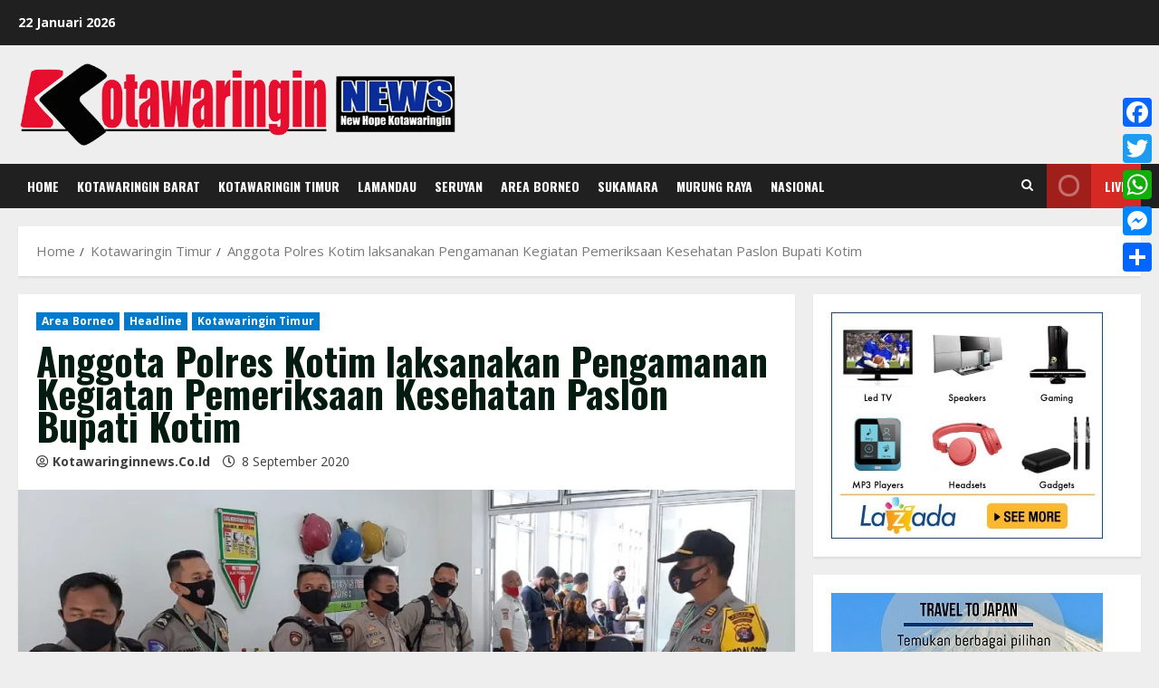

--- FILE ---
content_type: text/html; charset=UTF-8
request_url: https://www.kotawaringinnews.co.id/anggota-polres-kotim-laksanakan-pengamanan-kegiatan-pemeriksaan-kesehatan-paslon-bupati-kotim/
body_size: 33439
content:
<!doctype html><html lang="id"><head><script data-no-optimize="1">var litespeed_docref=sessionStorage.getItem("litespeed_docref");litespeed_docref&&(Object.defineProperty(document,"referrer",{get:function(){return litespeed_docref}}),sessionStorage.removeItem("litespeed_docref"));</script> <meta charset="UTF-8"><meta name="viewport" content="width=device-width, initial-scale=1"><link rel="profile" href="https://gmpg.org/xfn/11"><meta name='robots' content='index, follow, max-image-preview:large, max-snippet:-1, max-video-preview:-1' /><style>img:is([sizes="auto" i], [sizes^="auto," i]) { contain-intrinsic-size: 3000px 1500px }</style><link rel='preload' href='https://fonts.googleapis.com/css?family=Oswald:400,700|Open+Sans:400,700&#038;subset=latin&#038;display=swap' as='style' onload="this.onload=null;this.rel='stylesheet'" type='text/css' media='all' crossorigin='anonymous'><link rel='preconnect' href='https://fonts.googleapis.com' crossorigin='anonymous'><link rel='preconnect' href='https://fonts.gstatic.com' crossorigin='anonymous'><title>Anggota Polres Kotim laksanakan Pengamanan Kegiatan Pemeriksaan Kesehatan Paslon Bupati Kotim - Kotawaringin News</title><link rel="canonical" href="https://www.kotawaringinnews.co.id/anggota-polres-kotim-laksanakan-pengamanan-kegiatan-pemeriksaan-kesehatan-paslon-bupati-kotim/" /><meta property="og:locale" content="id_ID" /><meta property="og:type" content="article" /><meta property="og:title" content="Anggota Polres Kotim laksanakan Pengamanan Kegiatan Pemeriksaan Kesehatan Paslon Bupati Kotim - Kotawaringin News" /><meta property="og:description" content="Kotawaringin News, Polda Kalimantan Tengah &#8211; Polres Kotawaringin Timur &#8211; Anggota Polres Kotim melaksanakan Pengamanan rangkaian pemeriksaan Kesehatan" /><meta property="og:url" content="https://www.kotawaringinnews.co.id/anggota-polres-kotim-laksanakan-pengamanan-kegiatan-pemeriksaan-kesehatan-paslon-bupati-kotim/" /><meta property="og:site_name" content="Kotawaringin News" /><meta property="article:publisher" content="https://www.facebook.com/Kotawaringinnews.co.id/" /><meta property="article:published_time" content="2020-09-08T04:31:32+00:00" /><meta property="og:image" content="https://www.kotawaringinnews.co.id/wp-content/uploads/polres-kotim.jpg" /><meta property="og:image:width" content="1280" /><meta property="og:image:height" content="590" /><meta property="og:image:type" content="image/jpeg" /><meta name="author" content="kotawaringinnews.co.id" /><meta name="twitter:card" content="summary_large_image" /><meta name="twitter:creator" content="@Kotawaringin_" /><meta name="twitter:site" content="@Kotawaringin_" /><meta name="twitter:label1" content="Ditulis oleh" /><meta name="twitter:data1" content="kotawaringinnews.co.id" /><meta name="twitter:label2" content="Estimasi waktu membaca" /><meta name="twitter:data2" content="1 menit" /> <script type="application/ld+json" class="yoast-schema-graph">{"@context":"https://schema.org","@graph":[{"@type":"Article","@id":"https://www.kotawaringinnews.co.id/anggota-polres-kotim-laksanakan-pengamanan-kegiatan-pemeriksaan-kesehatan-paslon-bupati-kotim/#article","isPartOf":{"@id":"https://www.kotawaringinnews.co.id/anggota-polres-kotim-laksanakan-pengamanan-kegiatan-pemeriksaan-kesehatan-paslon-bupati-kotim/"},"author":{"name":"kotawaringinnews.co.id","@id":"https://www.kotawaringinnews.co.id/#/schema/person/8c42f70acaecc9020ba18b0fc120ae99"},"headline":"Anggota Polres Kotim laksanakan Pengamanan Kegiatan Pemeriksaan Kesehatan Paslon Bupati Kotim","datePublished":"2020-09-08T04:31:32+00:00","mainEntityOfPage":{"@id":"https://www.kotawaringinnews.co.id/anggota-polres-kotim-laksanakan-pengamanan-kegiatan-pemeriksaan-kesehatan-paslon-bupati-kotim/"},"wordCount":305,"commentCount":0,"publisher":{"@id":"https://www.kotawaringinnews.co.id/#organization"},"image":{"@id":"https://www.kotawaringinnews.co.id/anggota-polres-kotim-laksanakan-pengamanan-kegiatan-pemeriksaan-kesehatan-paslon-bupati-kotim/#primaryimage"},"thumbnailUrl":"https://www.kotawaringinnews.co.id/wp-content/uploads/polres-kotim.jpg","keywords":["Anggota Polres Kotim laksanakan Pengamanan Kegiatan Pemeriksaan Kesehatan Paslon Bupati Kotim"],"articleSection":["Area Borneo","Headline","Kotawaringin Timur"],"inLanguage":"id","potentialAction":[{"@type":"CommentAction","name":"Comment","target":["https://www.kotawaringinnews.co.id/anggota-polres-kotim-laksanakan-pengamanan-kegiatan-pemeriksaan-kesehatan-paslon-bupati-kotim/#respond"]}]},{"@type":"WebPage","@id":"https://www.kotawaringinnews.co.id/anggota-polres-kotim-laksanakan-pengamanan-kegiatan-pemeriksaan-kesehatan-paslon-bupati-kotim/","url":"https://www.kotawaringinnews.co.id/anggota-polres-kotim-laksanakan-pengamanan-kegiatan-pemeriksaan-kesehatan-paslon-bupati-kotim/","name":"Anggota Polres Kotim laksanakan Pengamanan Kegiatan Pemeriksaan Kesehatan Paslon Bupati Kotim - Kotawaringin News","isPartOf":{"@id":"https://www.kotawaringinnews.co.id/#website"},"primaryImageOfPage":{"@id":"https://www.kotawaringinnews.co.id/anggota-polres-kotim-laksanakan-pengamanan-kegiatan-pemeriksaan-kesehatan-paslon-bupati-kotim/#primaryimage"},"image":{"@id":"https://www.kotawaringinnews.co.id/anggota-polres-kotim-laksanakan-pengamanan-kegiatan-pemeriksaan-kesehatan-paslon-bupati-kotim/#primaryimage"},"thumbnailUrl":"https://www.kotawaringinnews.co.id/wp-content/uploads/polres-kotim.jpg","datePublished":"2020-09-08T04:31:32+00:00","breadcrumb":{"@id":"https://www.kotawaringinnews.co.id/anggota-polres-kotim-laksanakan-pengamanan-kegiatan-pemeriksaan-kesehatan-paslon-bupati-kotim/#breadcrumb"},"inLanguage":"id","potentialAction":[{"@type":"ReadAction","target":["https://www.kotawaringinnews.co.id/anggota-polres-kotim-laksanakan-pengamanan-kegiatan-pemeriksaan-kesehatan-paslon-bupati-kotim/"]}]},{"@type":"ImageObject","inLanguage":"id","@id":"https://www.kotawaringinnews.co.id/anggota-polres-kotim-laksanakan-pengamanan-kegiatan-pemeriksaan-kesehatan-paslon-bupati-kotim/#primaryimage","url":"https://www.kotawaringinnews.co.id/wp-content/uploads/polres-kotim.jpg","contentUrl":"https://www.kotawaringinnews.co.id/wp-content/uploads/polres-kotim.jpg","width":1280,"height":590,"caption":"(Istimewa)"},{"@type":"BreadcrumbList","@id":"https://www.kotawaringinnews.co.id/anggota-polres-kotim-laksanakan-pengamanan-kegiatan-pemeriksaan-kesehatan-paslon-bupati-kotim/#breadcrumb","itemListElement":[{"@type":"ListItem","position":1,"name":"Home","item":"https://www.kotawaringinnews.co.id/"},{"@type":"ListItem","position":2,"name":"Anggota Polres Kotim laksanakan Pengamanan Kegiatan Pemeriksaan Kesehatan Paslon Bupati Kotim"}]},{"@type":"WebSite","@id":"https://www.kotawaringinnews.co.id/#website","url":"https://www.kotawaringinnews.co.id/","name":"Kotawaringin News","description":"New Hope Kotawaringin","publisher":{"@id":"https://www.kotawaringinnews.co.id/#organization"},"potentialAction":[{"@type":"SearchAction","target":{"@type":"EntryPoint","urlTemplate":"https://www.kotawaringinnews.co.id/?s={search_term_string}"},"query-input":{"@type":"PropertyValueSpecification","valueRequired":true,"valueName":"search_term_string"}}],"inLanguage":"id"},{"@type":"Organization","@id":"https://www.kotawaringinnews.co.id/#organization","name":"PT Borneo Cyber Media","url":"https://www.kotawaringinnews.co.id/","logo":{"@type":"ImageObject","inLanguage":"id","@id":"https://www.kotawaringinnews.co.id/#/schema/logo/image/","url":"https://i2.wp.com/www.kotawaringinnews.co.id/wp-content/uploads/2017/09/Logo-Kotawaringin-News.png?fit=3600%2C1272&ssl=1","contentUrl":"https://i2.wp.com/www.kotawaringinnews.co.id/wp-content/uploads/2017/09/Logo-Kotawaringin-News.png?fit=3600%2C1272&ssl=1","width":3600,"height":1272,"caption":"PT Borneo Cyber Media"},"image":{"@id":"https://www.kotawaringinnews.co.id/#/schema/logo/image/"},"sameAs":["https://www.facebook.com/Kotawaringinnews.co.id/","https://x.com/Kotawaringin_"]},{"@type":"Person","@id":"https://www.kotawaringinnews.co.id/#/schema/person/8c42f70acaecc9020ba18b0fc120ae99","name":"kotawaringinnews.co.id","image":{"@type":"ImageObject","inLanguage":"id","@id":"https://www.kotawaringinnews.co.id/#/schema/person/image/","url":"https://www.kotawaringinnews.co.id/wp-content/uploads/2021/03/WTbEevxW_400x400-96x96.jpg","contentUrl":"https://www.kotawaringinnews.co.id/wp-content/uploads/2021/03/WTbEevxW_400x400-96x96.jpg","caption":"kotawaringinnews.co.id"},"url":"https://www.kotawaringinnews.co.id/author/admin/"}]}</script> <link rel='dns-prefetch' href='//static.addtoany.com' /><link rel='dns-prefetch' href='//www.googletagmanager.com' /><link rel='dns-prefetch' href='//fonts.googleapis.com' /><link rel='dns-prefetch' href='//netdna.bootstrapcdn.com' /><link rel='dns-prefetch' href='//pagead2.googlesyndication.com' /><link rel='preconnect' href='https://fonts.googleapis.com' /><link rel='preconnect' href='https://fonts.gstatic.com' /><link rel="alternate" type="application/rss+xml" title="Kotawaringin News &raquo; Feed" href="https://www.kotawaringinnews.co.id/feed/" /><link rel="alternate" type="application/rss+xml" title="Kotawaringin News &raquo; Umpan Komentar" href="https://www.kotawaringinnews.co.id/comments/feed/" /><style id="litespeed-ccss">img:is([sizes="auto" i],[sizes^="auto," i]){contain-intrinsic-size:3000px 1500px}ul{box-sizing:border-box}.entry-content{counter-reset:footnotes}:root{--wp--preset--font-size--normal:16px;--wp--preset--font-size--huge:42px}.screen-reader-text{border:0;clip:rect(1px,1px,1px,1px);clip-path:inset(50%);height:1px;margin:-1px;overflow:hidden;padding:0;position:absolute;width:1px;word-wrap:normal!important}:where(figure){margin:0 0 1em}:root{--wp--preset--aspect-ratio--square:1;--wp--preset--aspect-ratio--4-3:4/3;--wp--preset--aspect-ratio--3-4:3/4;--wp--preset--aspect-ratio--3-2:3/2;--wp--preset--aspect-ratio--2-3:2/3;--wp--preset--aspect-ratio--16-9:16/9;--wp--preset--aspect-ratio--9-16:9/16;--wp--preset--color--black:#000;--wp--preset--color--cyan-bluish-gray:#abb8c3;--wp--preset--color--white:#fff;--wp--preset--color--pale-pink:#f78da7;--wp--preset--color--vivid-red:#cf2e2e;--wp--preset--color--luminous-vivid-orange:#ff6900;--wp--preset--color--luminous-vivid-amber:#fcb900;--wp--preset--color--light-green-cyan:#7bdcb5;--wp--preset--color--vivid-green-cyan:#00d084;--wp--preset--color--pale-cyan-blue:#8ed1fc;--wp--preset--color--vivid-cyan-blue:#0693e3;--wp--preset--color--vivid-purple:#9b51e0;--wp--preset--gradient--vivid-cyan-blue-to-vivid-purple:linear-gradient(135deg,rgba(6,147,227,1) 0%,#9b51e0 100%);--wp--preset--gradient--light-green-cyan-to-vivid-green-cyan:linear-gradient(135deg,#7adcb4 0%,#00d082 100%);--wp--preset--gradient--luminous-vivid-amber-to-luminous-vivid-orange:linear-gradient(135deg,rgba(252,185,0,1) 0%,rgba(255,105,0,1) 100%);--wp--preset--gradient--luminous-vivid-orange-to-vivid-red:linear-gradient(135deg,rgba(255,105,0,1) 0%,#cf2e2e 100%);--wp--preset--gradient--very-light-gray-to-cyan-bluish-gray:linear-gradient(135deg,#eee 0%,#a9b8c3 100%);--wp--preset--gradient--cool-to-warm-spectrum:linear-gradient(135deg,#4aeadc 0%,#9778d1 20%,#cf2aba 40%,#ee2c82 60%,#fb6962 80%,#fef84c 100%);--wp--preset--gradient--blush-light-purple:linear-gradient(135deg,#ffceec 0%,#9896f0 100%);--wp--preset--gradient--blush-bordeaux:linear-gradient(135deg,#fecda5 0%,#fe2d2d 50%,#6b003e 100%);--wp--preset--gradient--luminous-dusk:linear-gradient(135deg,#ffcb70 0%,#c751c0 50%,#4158d0 100%);--wp--preset--gradient--pale-ocean:linear-gradient(135deg,#fff5cb 0%,#b6e3d4 50%,#33a7b5 100%);--wp--preset--gradient--electric-grass:linear-gradient(135deg,#caf880 0%,#71ce7e 100%);--wp--preset--gradient--midnight:linear-gradient(135deg,#020381 0%,#2874fc 100%);--wp--preset--font-size--small:13px;--wp--preset--font-size--medium:20px;--wp--preset--font-size--large:36px;--wp--preset--font-size--x-large:42px;--wp--preset--spacing--20:.44rem;--wp--preset--spacing--30:.67rem;--wp--preset--spacing--40:1rem;--wp--preset--spacing--50:1.5rem;--wp--preset--spacing--60:2.25rem;--wp--preset--spacing--70:3.38rem;--wp--preset--spacing--80:5.06rem;--wp--preset--shadow--natural:6px 6px 9px rgba(0,0,0,.2);--wp--preset--shadow--deep:12px 12px 50px rgba(0,0,0,.4);--wp--preset--shadow--sharp:6px 6px 0px rgba(0,0,0,.2);--wp--preset--shadow--outlined:6px 6px 0px -3px rgba(255,255,255,1),6px 6px rgba(0,0,0,1);--wp--preset--shadow--crisp:6px 6px 0px rgba(0,0,0,1)}.pull-right{float:right}.clearfix:before,.clearfix:after{content:" ";display:table}.clearfix:after{clear:both}.pull-right{float:right!important}.breadcrumbs{padding:0;font-size:13px}.breadcrumbs .separator{padding-left:3px;padding-right:3px}.newkarma-core-topbanner{margin-left:auto;max-width:728px;width:100%}@media (max-width:1200px){.newkarma-core-topbanner{text-align:center;display:block!important;float:none!important;width:100%;margin:0 auto}}.newkarma-core-topbanner-aftermenu{margin-bottom:15px;text-align:center}.newkarma-core-banner-beforecontent{margin-bottom:15px}.newkarma-core-floatbanner{position:relative}.newkarma-core-floatbanner-left{left:50%;margin-left:-855px;position:fixed;overflow:hidden;top:53px;width:300px}.newkarma-core-floatbanner-right{right:50%;margin-right:-855px;position:fixed;overflow:hidden;top:53px;width:300px}.inner-float-left{float:right}.inner-float-right{float:left}.newkarma-core-floatbanner-left img,.newkarma-core-floatbanner-right img{max-width:none!important}.gmr-no-sticky .newkarma-core-floatbanner-left,.gmr-no-sticky .newkarma-core-floatbanner-right{top:15px}.newkarma-core-floatbanner button{text-align:center;font-size:12px;padding:1px 5px;margin:0;z-index:9;background-color:#ebebeb;border:none;border-radius:0!important;color:#333!important}.inner-float-left button{position:absolute;right:0}.inner-float-right button{position:absolute;left:0}@media (max-width:1200px){.newkarma-core-floatbanner{display:none}}img{border:0}html{font-family:sans-serif}body{margin:0}article,aside,figure,header,main,nav{display:block}[hidden]{display:none}a{background-color:transparent}h1{font-size:2em;margin:.67em 0}svg:not(:root){overflow:hidden}figure{margin:1em 40px}button,input{color:inherit;font:inherit;margin:0}button{overflow:visible}button{text-transform:none}button{-webkit-appearance:button;appearance:button}button::-moz-focus-inner,input::-moz-focus-inner{border:0;padding:0}input{line-height:normal}*,:after,:before{-webkit-box-sizing:border-box;-moz-box-sizing:border-box;box-sizing:border-box}body{font-family:"Helvetica",Arial;line-height:130%;margin:0 auto;word-wrap:break-word;background-color:#eee}input,button{font-family:inherit;font-size:inherit;line-height:inherit}figure{margin:0}img{vertical-align:middle;height:auto;max-width:100%}a{color:#2980b9;text-decoration:none}h1,h3{font-family:sans-serif;font-weight:600;line-height:1.1;color:inherit;margin-top:0;margin-bottom:5px}h1{font-size:36px}h3{font-size:24px}p{margin:0 0 15px;word-wrap:break-word}ul{margin-top:0;margin-bottom:11.5px}.list-flex{display:flex;align-items:center}.row-flex{display:inline-flex}.row-flex.last-row{margin-left:auto}.gmr-list-table{width:100%;display:table}.clearfix:before,.clearfix:after,.container:before,.container:after,.row:before,.row:after{content:" ";display:table}.clearfix:after,.container:after,.row:after{clear:both}.pull-right{float:right!important}.gmr-hide{display:none}#site-container{position:relative;margin:0 auto;max-width:1140px}.gmr-headwrapper{display:flex;justify-content:flex-start;align-items:center;flex-direction:row;margin-top:15px;margin-bottom:15px}.gmr-menu-mobile-wrap,.only-mobile .gmr-logo{display:none}.text-center .gmr-logo{float:none!important;display:block;width:100%}.gmr-logo img{max-width:100%}@media (max-width:900px){.site-header{display:none!important}.gmr-headwrapper{margin-bottom:0}}@media (max-width:900px){.gmr-headwrapper .gmr-logo{display:none!important}.gmr-search{display:none!important}.only-mobile .gmr-logo{display:block!important;max-height:40px}.only-mobile .gmr-logo img{max-height:40px}.gmr-menu-mobile-wrap{display:block;width:100%}}@media (max-width:480px){.gmr-logo img{max-width:180px}}button{border:1px solid rgba(0,0,0,.2);display:inline-block;outline:0;overflow:visible;margin:0;padding:8px 10px;text-decoration:none;vertical-align:top;width:auto;vertical-align:middle;background-color:#2c3e50;white-space:normal;color:#fff;height:auto;background-clip:padding-box;border-radius:5px}input[type=text]{background-color:rgba(255,255,255,.2);border:1px solid rgba(0,0,0,.2);outline:0;margin:0;padding:8px 10px;text-align:left;font-size:inherit;vertical-align:middle;font-family:inherit;box-sizing:border-box;background-clip:padding-box;-webkit-appearance:none;appearance:none;border-radius:5px}.container-topnav,.container{margin-right:auto;margin-left:auto;padding-left:15px;padding-right:15px}@media (min-width:768px){.container-topnav,.container{max-width:750px}}@media (min-width:992px){.container-topnav,.container{max-width:900px}}@media (min-width:1200px){.container-topnav,.container{max-width:1110px}}.row{margin-left:-7.5px;margin-right:-7.5px;display:flex;flex-wrap:wrap;align-items:flex-start}.col-md-sb-r,.col-md-sgl-l,.col-md-sgl-c,.col-md-content{position:relative;min-height:1px;padding-left:7.5px;padding-right:7.5px;width:100%}@media (min-width:992px){.col-md-content{flex:0 0 auto;width:68.45%}.col-md-sb-r{flex:0 0 auto;width:31.55%}.col-md-sgl-l{flex:0 0 auto;width:9%}.col-md-sgl-c{flex:0 0 auto;width:74%}}.gmr-mainmenu,.gmr-topnavmenu{margin:0;padding:0;line-height:20px}.gmr-mainmenu ul,.gmr-topnavmenu ul{list-style:none}#primary-menu{margin:0 auto;padding:0;z-index:9999}#primary-menu>li{display:block;float:left;position:relative}#primary-menu>li>a{position:relative;display:block;font-weight:600;padding:13px 10px;text-decoration:none!important}.gmr-topnavmenu #primary-menu>li>a{padding:15px 8px;font-size:12px;font-weight:600}.gmr-topnavmenu #primary-menu>li.menu-border>a span{border-radius:15px!important}#primary-menu>li.menu-border>a span{border:1px solid #fff;line-height:10px;padding:6px 10px;margin-top:18px;margin-bottom:18px}#gmr-topnavresponsive-menu{padding:7px 0 3px}.close-topnavmenu-wrap,#gmr-topnavresponsive-menu{display:none}#gmr-topnavresponsive-menu svg{display:inline-block;font-size:32px;position:relative;left:0;top:0}@media (max-width:900px){#gmr-topnavresponsive-menu{display:inline-block}.gmr-mainmenu,.gmr-topnavmenu{display:none}}span.gmr-top-date{font-weight:600;line-height:20px;padding:3px 15px;font-size:12px;background-color:rgba(0,0,0,.05)}.gmr-search{padding-top:8px;padding-bottom:8px;width:100%;max-width:500px}#search-dropdown-container input[type=text],.gmr-search input[type=text]{width:300px;max-width:100%;padding:10px;height:34px;line-height:34px}#search-dropdown-container form,.gmr-search form{position:relative}.gmr-search-submit{position:absolute;top:0;right:0;padding:7px;height:34px;width:34px;font-size:18px;color:#666!important;background-color:transparent!important;border-color:transparent!important}.gmr-search-btn a svg{display:inline-block;font-size:24px;position:relative;left:0;top:7px}.gmr-search-btn{display:none;height:46px;line-height:46px;position:relative}.gmr-search-btn .search-dropdown{display:none;position:absolute;top:auto;right:0;max-width:300px;width:220px;background-color:var(--content-bgcolor,#fff);padding:5px 10px;border-radius:3px;box-shadow:0 0 32px rgba(0,0,0,.2)}@media (max-width:900px){.container-topnav .gmr-table-date{display:none}.gmr-search-btn{display:inline-block}.gmr-search{width:100%;max-width:100%}}.gmr-social-share,.gmr-social-share-intop{margin:0 0 0 auto;padding:0}ul.gmr-socialicon-share{margin:0;padding:0}ul.gmr-socialicon-share li a{color:#fff;display:block;margin:0;font-size:20px;line-height:43px;width:40px;height:40px;border-radius:50%}ul.gmr-socialicon-share li{text-align:center;display:block;margin:0 0 10px}.gmr-social-share-intop ul.gmr-socialicon-share li{display:inline-block!important;margin:5px 5px 5px 0!important}.gmr-social-share-intop ul.gmr-socialicon-share li a{display:block;font-size:16px!important;line-height:33px;height:30px;text-align:center;width:30px;padding:0!important}ul.gmr-socialicon-share li.twitter a{background-color:#121212}ul.gmr-socialicon-share li.facebook a{background-color:#3b5998}ul.gmr-socialicon-share li.telegram a{background:#08c}ul.gmr-socialicon-share li.whatsapp a{background:#25d366}@media (max-width:991px){.col-md-sgl-l .gmr-socialicon-share{display:none!important}}.site-main-single{margin-bottom:15px;box-shadow:0 16px 45px 0 rgba(0,0,0,.07)}.gmr-attachment-img{position:relative}.single-head-wrap{padding:15px 15px 0}ul.page-numbers{list-style:none!important;padding-left:0;padding-top:20px;padding-bottom:20px;text-align:center}ul.page-numbers li{display:inline-block;margin:0 2px}ul.page-numbers li span.current,ul.page-numbers li a{padding:5px 10px;display:inline-block;font-weight:700;border-bottom:2px solid rgba(0,0,0,.15)}.screen-reader-text{clip:rect(1px,1px,1px,1px);position:absolute!important;height:1px;width:1px;overflow:hidden}.text-center{text-align:center}.widget{margin:0 0 15px;padding:15px;background-color:#fff;box-shadow:0 16px 45px 0 rgba(0,0,0,.07)}.widget:before,.widget:after{content:"";display:table}.widget:after{clear:both}h3.widget-title{font-size:16px;line-height:16px;font-weight:700}p.subtitle{color:var(--content-greycolor,#888);line-height:1.5;font-size:16px;font-style:italic;margin-bottom:0!important}.widget-title{position:relative;margin-bottom:15px}.widget-title span{border-bottom:5px solid #000;display:inline-block;padding:0 0 10px}.widget-url{position:absolute;top:0;right:-3px;font-size:24px}.widget ul{margin-bottom:0;padding-left:0;list-style:none}.widget .newkarma-rp-widget ul{margin-top:-15px}.widget li{padding:15px 0 0}.newkarma-rp-widget div.newkarma-rp{position:relative}.newkarma-rp-widget li a.rp-title{font-weight:600;font-size:13px}.newkarma-rp-widget li .gmr-rp-big-content a.rp-title{font-weight:700;font-size:16px;line-height:130%}.newkarma-rp-widget .has-post-thumbnail .content-thumbnail{margin-right:15px;width:84px;min-width:84px;max-width:84px}.newkarma-rp-widget .content-big-thumbnail{position:relative;margin-bottom:15px}.newkarma-rp-widget .content-big-thumbnail img{display:block;width:100%}.newkarma-rp-widget .has-post-thumbnail .gmr-rp-content{position:relative;margin-left:94px}.gmr-content{padding:15px 0 0}.content-thumbnail{text-align:center;float:left;margin-bottom:15px}.has-post-thumbnail .content-thumbnail{position:relative;margin-bottom:0;max-width:140px;min-width:140px;width:140px}.other-content-thumbnail{position:relative}.gmr-box-content-single{position:relative;padding:15px}.entry-header h1.entry-title{font-size:32px;font-weight:700;line-height:36px}@media (max-width:767px){.entry-header h1.entry-title{font-size:20px;line-height:24px}}@media (max-width:480px){.has-post-thumbnail .content-thumbnail{max-width:80px;min-width:80px;width:80px}}.gmr-metacontent-single,.gmr-metacontent{text-transform:capitalize;font-size:11px;line-height:130%;color:#999;margin:5px 0}.gmr-metacontent-single{margin:0}.gmr-featured-wrap{width:100%;display:block;margin-bottom:15px}.gmr-featured-wrap img{width:100%;display:block}.gmr-metacontent .cat-links{margin-right:10px}.gmr-metacontent .posted-on{font-weight:500}.gmr-metacontent-single .posted-on,.gmr-metacontent-single .cat-links{margin-right:10px}.gmr-metacontent .posted-on span{margin-right:10px}.gmr-metacontent-single a{color:#999}.entry-content:before,.entry-content:after{content:" ";display:table}.entry-content:after{clear:both}.entry-content-single{line-height:140%!important;font-weight:500}.entry-content-single p{margin-bottom:20px}.updated:not(.published){display:none}.single .byline,.group-blog .byline{display:inline;text-transform:capitalize}.gmr-aftertitle-wrap{display:flex;justify-content:flex-start;align-items:center;flex-direction:row;margin-top:5px;margin-bottom:5px}.gmr-slider-content{position:relative;display:none}.gmr-widget-carousel img{display:block;width:100%}.gmr-widget-carousel .gmr-slide-title{position:absolute;bottom:0;left:0;right:0;padding:15px;background:#555;background:rgba(0,0,0,.5);background:linear-gradient(to bottom,rgba(0,0,0,0) 0,rgba(0,0,0,.8) 70%);display:-webkit-box;-webkit-line-clamp:2;-webkit-box-orient:vertical;overflow:hidden;text-overflow:ellipsis}.gmr-widget-carousel .gmr-slide-title{padding:15px 15px 30px!important}.rp-title{display:-webkit-box;-webkit-line-clamp:2;-webkit-box-orient:vertical;overflow:hidden;text-overflow:ellipsis}.gmr-slide-title a.rp-title{font-weight:700;font-size:16px;line-height:130%}@media (min-width:992px){.pos-sticky{position:sticky;position:-webkit-sticky;top:45px}}.gmr-ontop{position:fixed;bottom:0;right:10px;font-weight:700;padding:10px;font-size:30px;opacity:.6;z-index:9999999}.inf-pagination{text-align:center;display:none!important}.page-load-status{display:none;text-align:center;margin:4px 0 14px!important;list-style:none!important;padding-left:0;text-align:center;font-weight:700;padding:10px 20px}.gmr-ajax-wrap{display:inline-block;vertical-align:middle;width:40px;height:40px}@keyframes gmr-ajax-loader{0%{top:88px;left:88px;width:0;height:0;opacity:1}100%{top:14px;left:14px;width:148px;height:148px;opacity:0}}@-webkit-keyframes gmr-ajax-loader{0%{top:88px;left:88px;width:0;height:0;opacity:1}100%{top:14px;left:14px;width:148px;height:148px;opacity:0}}.gmr-ajax-loader{position:relative}.gmr-ajax-loader div{box-sizing:content-box;position:absolute;border-width:12px;border-style:solid;opacity:1;border-radius:50%;-webkit-animation:gmr-ajax-loader 1s cubic-bezier(0,.2,.8,1) infinite;animation:gmr-ajax-loader 1s cubic-bezier(0,.2,.8,1) infinite}.gmr-ajax-loader div:nth-child(1){border-color:#e0b83e}.gmr-ajax-loader div:nth-child(2){border-color:#e0b83e;-webkit-animation-delay:-.5s;animation-delay:-.5s}.gmr-ajax-loader{width:40px!important;height:40px!important;-webkit-transform:translate(-20px,-20px) scale(.2) translate(20px,20px);transform:translate(-20px,-20px) scale(.2) translate(20px,20px)}.gmr-loader{display:none}body{color:#323233;font-family:"Open Sans","Helvetica",Arial;font-weight:300;font-size:14px}h1.entry-title{color:red}button,ul.page-numbers li span.page-numbers{background-color:red}button{border-color:red}.widget-title span{border-color:#fe8917}a{color:#000}.gmr-menuwrap{background-color:red}.gmr-mainmenu #primary-menu>li>a{color:#fff}.gmr-topnavwrap{background-color:#fff}#gmr-topnavresponsive-menu svg,.gmr-topnavmenu #primary-menu>li>a,.gmr-top-date{color:#111}.gmr-topnavmenu #primary-menu>li.menu-border>a span{border-color:#111}.site-main-single{background-color:#fff}ul.page-numbers li span.page-numbers{color:#fff}.item .gmr-slide-title a{color:#fff}h1,h3,.menu,.rp-title,.gmr-metacontent,.gmr-metacontent-single,.gmr-top-date,ul.page-numbers li{font-family:"Quicksand","Helvetica",Arial}.entry-content-single{font-size:16px}h1{font-size:30px}h3{font-size:24px}.pull-right{float:right}#amp-mobile-version-switcher{left:0;position:absolute;width:100%;z-index:100}#amp-mobile-version-switcher>a{background-color:#444;border:0;color:#eaeaea;display:block;font-family:-apple-system,BlinkMacSystemFont,Segoe UI,Roboto,Oxygen-Sans,Ubuntu,Cantarell,Helvetica Neue,sans-serif;font-size:16px;font-weight:600;padding:15px 0;text-align:center;-webkit-text-decoration:none;text-decoration:none}</style><link rel="preload" data-asynced="1" data-optimized="2" as="style" onload="this.onload=null;this.rel='stylesheet'" href="https://www.kotawaringinnews.co.id/wp-content/litespeed/css/b7a9c3e1cb69c3f33427f76a0f2fbe44.css?ver=b26dd" /><script data-optimized="1" type="litespeed/javascript" data-src="https://www.kotawaringinnews.co.id/wp-content/plugins/litespeed-cache/assets/js/css_async.min.js"></script> <style id='wp-block-library-theme-inline-css' type='text/css'>.wp-block-audio :where(figcaption){color:#555;font-size:13px;text-align:center}.is-dark-theme .wp-block-audio :where(figcaption){color:#ffffffa6}.wp-block-audio{margin:0 0 1em}.wp-block-code{border:1px solid #ccc;border-radius:4px;font-family:Menlo,Consolas,monaco,monospace;padding:.8em 1em}.wp-block-embed :where(figcaption){color:#555;font-size:13px;text-align:center}.is-dark-theme .wp-block-embed :where(figcaption){color:#ffffffa6}.wp-block-embed{margin:0 0 1em}.blocks-gallery-caption{color:#555;font-size:13px;text-align:center}.is-dark-theme .blocks-gallery-caption{color:#ffffffa6}:root :where(.wp-block-image figcaption){color:#555;font-size:13px;text-align:center}.is-dark-theme :root :where(.wp-block-image figcaption){color:#ffffffa6}.wp-block-image{margin:0 0 1em}.wp-block-pullquote{border-bottom:4px solid;border-top:4px solid;color:currentColor;margin-bottom:1.75em}.wp-block-pullquote cite,.wp-block-pullquote footer,.wp-block-pullquote__citation{color:currentColor;font-size:.8125em;font-style:normal;text-transform:uppercase}.wp-block-quote{border-left:.25em solid;margin:0 0 1.75em;padding-left:1em}.wp-block-quote cite,.wp-block-quote footer{color:currentColor;font-size:.8125em;font-style:normal;position:relative}.wp-block-quote:where(.has-text-align-right){border-left:none;border-right:.25em solid;padding-left:0;padding-right:1em}.wp-block-quote:where(.has-text-align-center){border:none;padding-left:0}.wp-block-quote.is-large,.wp-block-quote.is-style-large,.wp-block-quote:where(.is-style-plain){border:none}.wp-block-search .wp-block-search__label{font-weight:700}.wp-block-search__button{border:1px solid #ccc;padding:.375em .625em}:where(.wp-block-group.has-background){padding:1.25em 2.375em}.wp-block-separator.has-css-opacity{opacity:.4}.wp-block-separator{border:none;border-bottom:2px solid;margin-left:auto;margin-right:auto}.wp-block-separator.has-alpha-channel-opacity{opacity:1}.wp-block-separator:not(.is-style-wide):not(.is-style-dots){width:100px}.wp-block-separator.has-background:not(.is-style-dots){border-bottom:none;height:1px}.wp-block-separator.has-background:not(.is-style-wide):not(.is-style-dots){height:2px}.wp-block-table{margin:0 0 1em}.wp-block-table td,.wp-block-table th{word-break:normal}.wp-block-table :where(figcaption){color:#555;font-size:13px;text-align:center}.is-dark-theme .wp-block-table :where(figcaption){color:#ffffffa6}.wp-block-video :where(figcaption){color:#555;font-size:13px;text-align:center}.is-dark-theme .wp-block-video :where(figcaption){color:#ffffffa6}.wp-block-video{margin:0 0 1em}:root :where(.wp-block-template-part.has-background){margin-bottom:0;margin-top:0;padding:1.25em 2.375em}</style><style id='kia-post-subtitle-style-inline-css' type='text/css'>.wp-block-kia-post-subtitle{box-sizing:border-box;word-break:break-word}.wp-block-kia-post-subtitle a{display:inline-block}.wp-block-kia-post-subtitle.no-subtitle{opacity:.333}</style><style id='global-styles-inline-css' type='text/css'>:root{--wp--preset--aspect-ratio--square: 1;--wp--preset--aspect-ratio--4-3: 4/3;--wp--preset--aspect-ratio--3-4: 3/4;--wp--preset--aspect-ratio--3-2: 3/2;--wp--preset--aspect-ratio--2-3: 2/3;--wp--preset--aspect-ratio--16-9: 16/9;--wp--preset--aspect-ratio--9-16: 9/16;--wp--preset--color--black: #000000;--wp--preset--color--cyan-bluish-gray: #abb8c3;--wp--preset--color--white: #ffffff;--wp--preset--color--pale-pink: #f78da7;--wp--preset--color--vivid-red: #cf2e2e;--wp--preset--color--luminous-vivid-orange: #ff6900;--wp--preset--color--luminous-vivid-amber: #fcb900;--wp--preset--color--light-green-cyan: #7bdcb5;--wp--preset--color--vivid-green-cyan: #00d084;--wp--preset--color--pale-cyan-blue: #8ed1fc;--wp--preset--color--vivid-cyan-blue: #0693e3;--wp--preset--color--vivid-purple: #9b51e0;--wp--preset--gradient--vivid-cyan-blue-to-vivid-purple: linear-gradient(135deg,rgba(6,147,227,1) 0%,rgb(155,81,224) 100%);--wp--preset--gradient--light-green-cyan-to-vivid-green-cyan: linear-gradient(135deg,rgb(122,220,180) 0%,rgb(0,208,130) 100%);--wp--preset--gradient--luminous-vivid-amber-to-luminous-vivid-orange: linear-gradient(135deg,rgba(252,185,0,1) 0%,rgba(255,105,0,1) 100%);--wp--preset--gradient--luminous-vivid-orange-to-vivid-red: linear-gradient(135deg,rgba(255,105,0,1) 0%,rgb(207,46,46) 100%);--wp--preset--gradient--very-light-gray-to-cyan-bluish-gray: linear-gradient(135deg,rgb(238,238,238) 0%,rgb(169,184,195) 100%);--wp--preset--gradient--cool-to-warm-spectrum: linear-gradient(135deg,rgb(74,234,220) 0%,rgb(151,120,209) 20%,rgb(207,42,186) 40%,rgb(238,44,130) 60%,rgb(251,105,98) 80%,rgb(254,248,76) 100%);--wp--preset--gradient--blush-light-purple: linear-gradient(135deg,rgb(255,206,236) 0%,rgb(152,150,240) 100%);--wp--preset--gradient--blush-bordeaux: linear-gradient(135deg,rgb(254,205,165) 0%,rgb(254,45,45) 50%,rgb(107,0,62) 100%);--wp--preset--gradient--luminous-dusk: linear-gradient(135deg,rgb(255,203,112) 0%,rgb(199,81,192) 50%,rgb(65,88,208) 100%);--wp--preset--gradient--pale-ocean: linear-gradient(135deg,rgb(255,245,203) 0%,rgb(182,227,212) 50%,rgb(51,167,181) 100%);--wp--preset--gradient--electric-grass: linear-gradient(135deg,rgb(202,248,128) 0%,rgb(113,206,126) 100%);--wp--preset--gradient--midnight: linear-gradient(135deg,rgb(2,3,129) 0%,rgb(40,116,252) 100%);--wp--preset--font-size--small: 13px;--wp--preset--font-size--medium: 20px;--wp--preset--font-size--large: 36px;--wp--preset--font-size--x-large: 42px;--wp--preset--spacing--20: 0.44rem;--wp--preset--spacing--30: 0.67rem;--wp--preset--spacing--40: 1rem;--wp--preset--spacing--50: 1.5rem;--wp--preset--spacing--60: 2.25rem;--wp--preset--spacing--70: 3.38rem;--wp--preset--spacing--80: 5.06rem;--wp--preset--shadow--natural: 6px 6px 9px rgba(0, 0, 0, 0.2);--wp--preset--shadow--deep: 12px 12px 50px rgba(0, 0, 0, 0.4);--wp--preset--shadow--sharp: 6px 6px 0px rgba(0, 0, 0, 0.2);--wp--preset--shadow--outlined: 6px 6px 0px -3px rgba(255, 255, 255, 1), 6px 6px rgba(0, 0, 0, 1);--wp--preset--shadow--crisp: 6px 6px 0px rgba(0, 0, 0, 1);}:root { --wp--style--global--content-size: 740px;--wp--style--global--wide-size: 1300px; }:where(body) { margin: 0; }.wp-site-blocks > .alignleft { float: left; margin-right: 2em; }.wp-site-blocks > .alignright { float: right; margin-left: 2em; }.wp-site-blocks > .aligncenter { justify-content: center; margin-left: auto; margin-right: auto; }:where(.wp-site-blocks) > * { margin-block-start: 24px; margin-block-end: 0; }:where(.wp-site-blocks) > :first-child { margin-block-start: 0; }:where(.wp-site-blocks) > :last-child { margin-block-end: 0; }:root { --wp--style--block-gap: 24px; }:root :where(.is-layout-flow) > :first-child{margin-block-start: 0;}:root :where(.is-layout-flow) > :last-child{margin-block-end: 0;}:root :where(.is-layout-flow) > *{margin-block-start: 24px;margin-block-end: 0;}:root :where(.is-layout-constrained) > :first-child{margin-block-start: 0;}:root :where(.is-layout-constrained) > :last-child{margin-block-end: 0;}:root :where(.is-layout-constrained) > *{margin-block-start: 24px;margin-block-end: 0;}:root :where(.is-layout-flex){gap: 24px;}:root :where(.is-layout-grid){gap: 24px;}.is-layout-flow > .alignleft{float: left;margin-inline-start: 0;margin-inline-end: 2em;}.is-layout-flow > .alignright{float: right;margin-inline-start: 2em;margin-inline-end: 0;}.is-layout-flow > .aligncenter{margin-left: auto !important;margin-right: auto !important;}.is-layout-constrained > .alignleft{float: left;margin-inline-start: 0;margin-inline-end: 2em;}.is-layout-constrained > .alignright{float: right;margin-inline-start: 2em;margin-inline-end: 0;}.is-layout-constrained > .aligncenter{margin-left: auto !important;margin-right: auto !important;}.is-layout-constrained > :where(:not(.alignleft):not(.alignright):not(.alignfull)){max-width: var(--wp--style--global--content-size);margin-left: auto !important;margin-right: auto !important;}.is-layout-constrained > .alignwide{max-width: var(--wp--style--global--wide-size);}body .is-layout-flex{display: flex;}.is-layout-flex{flex-wrap: wrap;align-items: center;}.is-layout-flex > :is(*, div){margin: 0;}body .is-layout-grid{display: grid;}.is-layout-grid > :is(*, div){margin: 0;}body{padding-top: 0px;padding-right: 0px;padding-bottom: 0px;padding-left: 0px;}a:where(:not(.wp-element-button)){text-decoration: none;}:root :where(.wp-element-button, .wp-block-button__link){background-color: #32373c;border-width: 0;color: #fff;font-family: inherit;font-size: inherit;line-height: inherit;padding: calc(0.667em + 2px) calc(1.333em + 2px);text-decoration: none;}.has-black-color{color: var(--wp--preset--color--black) !important;}.has-cyan-bluish-gray-color{color: var(--wp--preset--color--cyan-bluish-gray) !important;}.has-white-color{color: var(--wp--preset--color--white) !important;}.has-pale-pink-color{color: var(--wp--preset--color--pale-pink) !important;}.has-vivid-red-color{color: var(--wp--preset--color--vivid-red) !important;}.has-luminous-vivid-orange-color{color: var(--wp--preset--color--luminous-vivid-orange) !important;}.has-luminous-vivid-amber-color{color: var(--wp--preset--color--luminous-vivid-amber) !important;}.has-light-green-cyan-color{color: var(--wp--preset--color--light-green-cyan) !important;}.has-vivid-green-cyan-color{color: var(--wp--preset--color--vivid-green-cyan) !important;}.has-pale-cyan-blue-color{color: var(--wp--preset--color--pale-cyan-blue) !important;}.has-vivid-cyan-blue-color{color: var(--wp--preset--color--vivid-cyan-blue) !important;}.has-vivid-purple-color{color: var(--wp--preset--color--vivid-purple) !important;}.has-black-background-color{background-color: var(--wp--preset--color--black) !important;}.has-cyan-bluish-gray-background-color{background-color: var(--wp--preset--color--cyan-bluish-gray) !important;}.has-white-background-color{background-color: var(--wp--preset--color--white) !important;}.has-pale-pink-background-color{background-color: var(--wp--preset--color--pale-pink) !important;}.has-vivid-red-background-color{background-color: var(--wp--preset--color--vivid-red) !important;}.has-luminous-vivid-orange-background-color{background-color: var(--wp--preset--color--luminous-vivid-orange) !important;}.has-luminous-vivid-amber-background-color{background-color: var(--wp--preset--color--luminous-vivid-amber) !important;}.has-light-green-cyan-background-color{background-color: var(--wp--preset--color--light-green-cyan) !important;}.has-vivid-green-cyan-background-color{background-color: var(--wp--preset--color--vivid-green-cyan) !important;}.has-pale-cyan-blue-background-color{background-color: var(--wp--preset--color--pale-cyan-blue) !important;}.has-vivid-cyan-blue-background-color{background-color: var(--wp--preset--color--vivid-cyan-blue) !important;}.has-vivid-purple-background-color{background-color: var(--wp--preset--color--vivid-purple) !important;}.has-black-border-color{border-color: var(--wp--preset--color--black) !important;}.has-cyan-bluish-gray-border-color{border-color: var(--wp--preset--color--cyan-bluish-gray) !important;}.has-white-border-color{border-color: var(--wp--preset--color--white) !important;}.has-pale-pink-border-color{border-color: var(--wp--preset--color--pale-pink) !important;}.has-vivid-red-border-color{border-color: var(--wp--preset--color--vivid-red) !important;}.has-luminous-vivid-orange-border-color{border-color: var(--wp--preset--color--luminous-vivid-orange) !important;}.has-luminous-vivid-amber-border-color{border-color: var(--wp--preset--color--luminous-vivid-amber) !important;}.has-light-green-cyan-border-color{border-color: var(--wp--preset--color--light-green-cyan) !important;}.has-vivid-green-cyan-border-color{border-color: var(--wp--preset--color--vivid-green-cyan) !important;}.has-pale-cyan-blue-border-color{border-color: var(--wp--preset--color--pale-cyan-blue) !important;}.has-vivid-cyan-blue-border-color{border-color: var(--wp--preset--color--vivid-cyan-blue) !important;}.has-vivid-purple-border-color{border-color: var(--wp--preset--color--vivid-purple) !important;}.has-vivid-cyan-blue-to-vivid-purple-gradient-background{background: var(--wp--preset--gradient--vivid-cyan-blue-to-vivid-purple) !important;}.has-light-green-cyan-to-vivid-green-cyan-gradient-background{background: var(--wp--preset--gradient--light-green-cyan-to-vivid-green-cyan) !important;}.has-luminous-vivid-amber-to-luminous-vivid-orange-gradient-background{background: var(--wp--preset--gradient--luminous-vivid-amber-to-luminous-vivid-orange) !important;}.has-luminous-vivid-orange-to-vivid-red-gradient-background{background: var(--wp--preset--gradient--luminous-vivid-orange-to-vivid-red) !important;}.has-very-light-gray-to-cyan-bluish-gray-gradient-background{background: var(--wp--preset--gradient--very-light-gray-to-cyan-bluish-gray) !important;}.has-cool-to-warm-spectrum-gradient-background{background: var(--wp--preset--gradient--cool-to-warm-spectrum) !important;}.has-blush-light-purple-gradient-background{background: var(--wp--preset--gradient--blush-light-purple) !important;}.has-blush-bordeaux-gradient-background{background: var(--wp--preset--gradient--blush-bordeaux) !important;}.has-luminous-dusk-gradient-background{background: var(--wp--preset--gradient--luminous-dusk) !important;}.has-pale-ocean-gradient-background{background: var(--wp--preset--gradient--pale-ocean) !important;}.has-electric-grass-gradient-background{background: var(--wp--preset--gradient--electric-grass) !important;}.has-midnight-gradient-background{background: var(--wp--preset--gradient--midnight) !important;}.has-small-font-size{font-size: var(--wp--preset--font-size--small) !important;}.has-medium-font-size{font-size: var(--wp--preset--font-size--medium) !important;}.has-large-font-size{font-size: var(--wp--preset--font-size--large) !important;}.has-x-large-font-size{font-size: var(--wp--preset--font-size--x-large) !important;}
:root :where(.wp-block-pullquote){font-size: 1.5em;line-height: 1.6;}</style><style id='morenews-style-inline-css' type='text/css'>body.aft-dark-mode #sidr,
            body.aft-dark-mode,
            body.aft-dark-mode.custom-background,
            body.aft-dark-mode #af-preloader {
            background-color: #000000;
            }
        
                    body.aft-default-mode #sidr,
            body.aft-default-mode #af-preloader,
            body.aft-default-mode {
            background-color: #eeeeee;
            }

        
                    .frm_style_formidable-style.with_frm_style .frm_compact .frm_dropzone.dz-clickable .dz-message,
            .frm_style_formidable-style.with_frm_style input[type=submit],
            .frm_style_formidable-style.with_frm_style .frm_submit input[type=button],
            .frm_style_formidable-style.with_frm_style .frm_submit button,
            .frm_form_submit_style,
            .frm_style_formidable-style.with_frm_style .frm-edit-page-btn,

            .woocommerce #respond input#submit.disabled,
            .woocommerce #respond input#submit:disabled,
            .woocommerce #respond input#submit:disabled[disabled],
            .woocommerce a.button.disabled,
            .woocommerce a.button:disabled,
            .woocommerce a.button:disabled[disabled],
            .woocommerce button.button.disabled,
            .woocommerce button.button:disabled,
            .woocommerce button.button:disabled[disabled],
            .woocommerce input.button.disabled,
            .woocommerce input.button:disabled,
            .woocommerce input.button:disabled[disabled],
            .woocommerce #respond input#submit,
            .woocommerce a.button,
            .woocommerce button.button,
            .woocommerce input.button,
            .woocommerce #respond input#submit.alt,
            .woocommerce a.button.alt,
            .woocommerce button.button.alt,
            .woocommerce input.button.alt,
            .woocommerce-account .addresses .title .edit,
            :root .wc-block-featured-product__link :where(.wp-element-button, .wp-block-button__link),
            :root .wc-block-featured-category__link :where(.wp-element-button, .wp-block-button__link),
            hustle-button,
            button.wc-block-mini-cart__button,
            .wc-block-checkout .wp-block-button__link,
            .wp-block-button.wc-block-components-product-button .wp-block-button__link,
            .wc-block-grid__product-add-to-cart.wp-block-button .wp-block-button__link,
            body .wc-block-components-button,
            .wc-block-grid .wp-block-button__link,
            .woocommerce-notices-wrapper .button,
            body .woocommerce-notices-wrapper .button:hover,
            body.woocommerce .single_add_to_cart_button.button:hover,
            body.woocommerce a.button.add_to_cart_button:hover,

            .widget-title-fill-and-border .wp-block-search__label,
            .widget-title-fill-and-border .wp-block-group .wp-block-heading,
            .widget-title-fill-and-no-border .wp-block-search__label,
            .widget-title-fill-and-no-border .wp-block-group .wp-block-heading,

            .widget-title-fill-and-border .wp_post_author_widget .widget-title .header-after,
            .widget-title-fill-and-border .widget-title .heading-line,
            .widget-title-fill-and-border .aft-posts-tabs-panel .nav-tabs>li>a.active,
            .widget-title-fill-and-border .aft-main-banner-wrapper .widget-title .heading-line ,
            .widget-title-fill-and-no-border .wp_post_author_widget .widget-title .header-after,
            .widget-title-fill-and-no-border .widget-title .heading-line,
            .widget-title-fill-and-no-border .aft-posts-tabs-panel .nav-tabs>li>a.active,
            .widget-title-fill-and-no-border .aft-main-banner-wrapper .widget-title .heading-line,
            a.sidr-class-sidr-button-close,
            body.widget-title-border-bottom .header-after1 .heading-line-before,
            body.widget-title-border-bottom .widget-title .heading-line-before,

            .widget-title-border-center .wp-block-search__label::after,
            .widget-title-border-center .wp-block-group .wp-block-heading::after,
            .widget-title-border-center .wp_post_author_widget .widget-title .heading-line-before,
            .widget-title-border-center .aft-posts-tabs-panel .nav-tabs>li>a.active::after,
            .widget-title-border-center .wp_post_author_widget .widget-title .header-after::after,
            .widget-title-border-center .widget-title .heading-line-after,

            .widget-title-border-bottom .wp-block-search__label::after,
            .widget-title-border-bottom .wp-block-group .wp-block-heading::after,
            .widget-title-border-bottom .heading-line::before,
            .widget-title-border-bottom .wp-post-author-wrap .header-after::before,
            .widget-title-border-bottom .aft-posts-tabs-panel .nav-tabs>li>a.active span::after,

            .aft-dark-mode .is-style-fill a.wp-block-button__link:not(.has-background),
            .aft-default-mode .is-style-fill a.wp-block-button__link:not(.has-background),

            a.comment-reply-link,
            body.aft-default-mode .reply a,
            body.aft-dark-mode .reply a,
            .aft-popular-taxonomies-lists span::before ,
            #loader-wrapper div,
            span.heading-line::before,
            .wp-post-author-wrap .header-after::before,
            body.aft-dark-mode input[type="button"],
            body.aft-dark-mode input[type="reset"],
            body.aft-dark-mode input[type="submit"],
            body.aft-dark-mode .inner-suscribe input[type=submit],
            body.aft-default-mode input[type="button"],
            body.aft-default-mode input[type="reset"],
            body.aft-default-mode input[type="submit"],
            body.aft-default-mode .inner-suscribe input[type=submit],
            .woocommerce-product-search button[type="submit"],
            input.search-submit,
            .wp-block-search__button,
            .af-youtube-slider .af-video-wrap .af-bg-play i,
            .af-youtube-video-list .entry-header-yt-video-wrapper .af-yt-video-play i,
            .af-post-format i,
            body .btn-style1 a:visited,
            body .btn-style1 a,
            body .morenews-pagination .nav-links .page-numbers.current,
            body #scroll-up,
            button,
            body article.sticky .read-single:before,
            .aft-readmore-wrapper a.aft-readmore:hover,
            body.aft-dark-mode .aft-readmore-wrapper a.aft-readmore:hover,
            footer.site-footer .aft-readmore-wrapper a.aft-readmore:hover,
            .aft-readmore-wrapper a.aft-readmore:hover,
            body .trending-posts-vertical .trending-no{
            background-color: #007ACC ;
            }

            div.wpforms-container-full button[type=submit]:hover,
            div.wpforms-container-full button[type=submit]:not(:hover):not(:active){
            background-color: #007ACC  !important;
            }

            .grid-design-texts-over-image .aft-readmore-wrapper a.aft-readmore:hover,
            .aft-readmore-wrapper a.aft-readmore:hover,
            body.aft-dark-mode .aft-readmore-wrapper a.aft-readmore:hover,
            body.aft-default-mode .aft-readmore-wrapper a.aft-readmore:hover,

            body.single .entry-header .aft-post-excerpt-and-meta .post-excerpt,
            body.aft-dark-mode.single span.tags-links a:hover,
            .morenews-pagination .nav-links .page-numbers.current,
            .aft-readmore-wrapper a.aft-readmore:hover,
            p.awpa-more-posts a:hover{
            border-color: #007ACC ;
            }
            .wp-post-author-meta .wp-post-author-meta-more-posts a.awpa-more-posts:hover{
            border-color: #007ACC ;
            }
            body:not(.rtl) .aft-popular-taxonomies-lists span::after {
            border-left-color: #007ACC ;
            }
            body.rtl .aft-popular-taxonomies-lists span::after {
            border-right-color: #007ACC ;
            }
            .widget-title-fill-and-no-border .wp-block-search__label::after,
            .widget-title-fill-and-no-border .wp-block-group .wp-block-heading::after,
            .widget-title-fill-and-no-border .aft-posts-tabs-panel .nav-tabs>li a.active::after,
            .widget-title-fill-and-no-border .morenews-widget .widget-title::before,
            .widget-title-fill-and-no-border .morenews-customizer .widget-title::before{
            border-top-color: #007ACC ;

            }
            .woocommerce div.product .woocommerce-tabs ul.tabs li.active,
            #scroll-up::after,
            .aft-dark-mode #loader,
            .aft-default-mode #loader {
            border-bottom-color: #007ACC ;
            }
            footer.site-footer .wp-calendar-nav a:hover,
            footer.site-footer .wp-block-latest-comments__comment-meta a:hover,
            .aft-dark-mode .tagcloud a:hover,
            .aft-dark-mode .widget ul.menu >li a:hover,
            .aft-dark-mode .widget > ul > li a:hover,
            .banner-exclusive-posts-wrapper a:hover,
            .list-style .read-title h3 a:hover,
            .grid-design-default .read-title h3 a:hover,
            body.aft-dark-mode .banner-exclusive-posts-wrapper a:hover,
            body.aft-dark-mode .banner-exclusive-posts-wrapper a:visited:hover,
            body.aft-default-mode .banner-exclusive-posts-wrapper a:hover,
            body.aft-default-mode .banner-exclusive-posts-wrapper a:visited:hover,
            body.wp-post-author-meta .awpa-display-name a:hover,
            .widget_text a ,
            .post-description a:not(.aft-readmore), .post-description a:not(.aft-readmore):visited,

            .wp_post_author_widget .wp-post-author-meta .awpa-display-name a:hover,
            .wp-post-author-meta .wp-post-author-meta-more-posts a.awpa-more-posts:hover,
            body.aft-default-mode .af-breadcrumbs a:hover,
            body.aft-dark-mode .af-breadcrumbs a:hover,
            body .wp-block-latest-comments li.wp-block-latest-comments__comment a:hover,

            body .site-footer .color-pad .read-title h3 a:hover,

            body.aft-dark-mode #secondary .morenews-widget ul[class*="wp-block-"] a:hover,
            body.aft-dark-mode #secondary .morenews-widget ol[class*="wp-block-"] a:hover,
            body.aft-dark-mode a.post-edit-link:hover,
            body.aft-default-mode #secondary .morenews-widget ul[class*="wp-block-"] a:hover,
            body.aft-default-mode #secondary .morenews-widget ol[class*="wp-block-"] a:hover,
            body.aft-default-mode a.post-edit-link:hover,
            body.aft-default-mode #secondary .widget > ul > li a:hover,

            body.aft-default-mode footer.comment-meta a:hover,
            body.aft-dark-mode footer.comment-meta a:hover,
            body.aft-default-mode .comment-form a:hover,
            body.aft-dark-mode .comment-form a:hover,
            body.aft-dark-mode .entry-content > .wp-block-tag-cloud a:not(.has-text-color):hover,
            body.aft-default-mode .entry-content > .wp-block-tag-cloud a:not(.has-text-color):hover,
            body.aft-dark-mode .entry-content .wp-block-archives-list.wp-block-archives a:not(.has-text-color):hover,
            body.aft-default-mode .entry-content .wp-block-archives-list.wp-block-archives a:not(.has-text-color):hover,
            body.aft-dark-mode .entry-content .wp-block-latest-posts a:not(.has-text-color):hover,
            body.aft-dark-mode .entry-content .wp-block-categories-list.wp-block-categories a:not(.has-text-color):hover,
            body.aft-default-mode .entry-content .wp-block-latest-posts a:not(.has-text-color):hover,
            body.aft-default-mode .entry-content .wp-block-categories-list.wp-block-categories a:not(.has-text-color):hover,

            .aft-default-mode .wp-block-archives-list.wp-block-archives a:not(.has-text-color):hover,
            .aft-default-mode .wp-block-latest-posts a:not(.has-text-color):hover,
            .aft-default-mode .wp-block-categories-list.wp-block-categories a:not(.has-text-color):hover,
            .aft-default-mode .wp-block-latest-comments li.wp-block-latest-comments__comment a:hover,
            .aft-dark-mode .wp-block-archives-list.wp-block-archives a:not(.has-text-color):hover,
            .aft-dark-mode .wp-block-latest-posts a:not(.has-text-color):hover,
            .aft-dark-mode .wp-block-categories-list.wp-block-categories a:not(.has-text-color):hover,
            .aft-dark-mode .wp-block-latest-comments li.wp-block-latest-comments__comment a:hover,

            body.aft-dark-mode .morenews-pagination .nav-links a.page-numbers:hover,
            body.aft-default-mode .morenews-pagination .nav-links a.page-numbers:hover,
            body.aft-default-mode .aft-popular-taxonomies-lists ul li a:hover ,
            body.aft-dark-mode .aft-popular-taxonomies-lists ul li a:hover,
            body.aft-dark-mode .wp-calendar-nav a,
            body .entry-content > .wp-block-heading a:not(.has-link-color),
            body .entry-content > ul a,
            body .entry-content > ol a,
            body .entry-content > p a ,
            body.aft-default-mode p.logged-in-as a,
            body.aft-dark-mode p.logged-in-as a,
            body.aft-dark-mode .woocommerce-loop-product__title:hover,
            body.aft-default-mode .woocommerce-loop-product__title:hover,
            a:hover,
            p a,
            .stars a:active,
            .stars a:focus,
            .morenews-widget.widget_text a,
            body.aft-default-mode .wp-block-latest-comments li.wp-block-latest-comments__comment a:hover,
            body.aft-dark-mode .wp-block-latest-comments li.wp-block-latest-comments__comment a:hover,
            .entry-content .wp-block-latest-comments a:not(.has-text-color):hover,
            .wc-block-grid__product .wc-block-grid__product-link:focus,

            body.aft-default-mode .entry-content h1:not(.has-link-color):not(.wp-block-post-title) a,
            body.aft-default-mode .entry-content h2:not(.has-link-color):not(.wp-block-post-title) a,
            body.aft-default-mode .entry-content h3:not(.has-link-color):not(.wp-block-post-title) a,
            body.aft-default-mode .entry-content h4:not(.has-link-color):not(.wp-block-post-title) a,
            body.aft-default-mode .entry-content h5:not(.has-link-color):not(.wp-block-post-title) a,
            body.aft-default-mode .entry-content h6:not(.has-link-color):not(.wp-block-post-title) a,
            body.aft-dark-mode .entry-content h1:not(.has-link-color):not(.wp-block-post-title) a,
            body.aft-dark-mode .entry-content h2:not(.has-link-color):not(.wp-block-post-title) a,
            body.aft-dark-mode .entry-content h3:not(.has-link-color):not(.wp-block-post-title) a,
            body.aft-dark-mode .entry-content h4:not(.has-link-color):not(.wp-block-post-title) a,
            body.aft-dark-mode .entry-content h5:not(.has-link-color):not(.wp-block-post-title) a,
            body.aft-dark-mode .entry-content h6:not(.has-link-color):not(.wp-block-post-title) a,

            body.aft-default-mode .comment-content a,
            body.aft-dark-mode .comment-content a,
            body.aft-default-mode .post-excerpt a,
            body.aft-dark-mode .post-excerpt a,
            body.aft-default-mode .wp-block-tag-cloud a:hover,
            body.aft-default-mode .tagcloud a:hover,
            body.aft-default-mode.single span.tags-links a:hover,
            body.aft-default-mode p.awpa-more-posts a:hover,
            body.aft-default-mode p.awpa-website a:hover ,
            body.aft-default-mode .wp-post-author-meta h4 a:hover,
            body.aft-default-mode .widget ul.menu >li a:hover,
            body.aft-default-mode .widget > ul > li a:hover,
            body.aft-default-mode .nav-links a:hover,
            body.aft-default-mode ul.trail-items li a:hover,
            body.aft-dark-mode .wp-block-tag-cloud a:hover,
            body.aft-dark-mode .tagcloud a:hover,
            body.aft-dark-mode.single span.tags-links a:hover,
            body.aft-dark-mode p.awpa-more-posts a:hover,
            body.aft-dark-mode p.awpa-website a:hover ,
            body.aft-dark-mode .widget ul.menu >li a:hover,
            body.aft-dark-mode .nav-links a:hover,
            body.aft-dark-mode ul.trail-items li a:hover{
            color:#007ACC ;
            }

            @media only screen and (min-width: 992px){
            body.aft-default-mode .morenews-header .main-navigation .menu-desktop > ul > li:hover > a:before,
            body.aft-default-mode .morenews-header .main-navigation .menu-desktop > ul > li.current-menu-item > a:before {
            background-color: #007ACC ;
            }
            }
        
                    .woocommerce-product-search button[type="submit"], input.search-submit{
            background-color: #007ACC ;
            }
            .aft-dark-mode .entry-content a:hover, .aft-dark-mode .entry-content a:focus, .aft-dark-mode .entry-content a:active,
            .wp-calendar-nav a,
            #wp-calendar tbody td a,
            body.aft-dark-mode #wp-calendar tbody td#today,
            body.aft-default-mode #wp-calendar tbody td#today,
            body.aft-default-mode .entry-content > .wp-block-heading a:not(.has-link-color),
            body.aft-dark-mode .entry-content > .wp-block-heading a:not(.has-link-color),
            body .entry-content > ul a, body .entry-content > ul a:visited,
            body .entry-content > ol a, body .entry-content > ol a:visited,
            body .entry-content > p a, body .entry-content > p a:visited
            {
            color: #007ACC ;
            }
            .woocommerce-product-search button[type="submit"], input.search-submit,
            body.single span.tags-links a:hover,
            body .entry-content > .wp-block-heading a:not(.has-link-color),
            body .entry-content > ul a, body .entry-content > ul a:visited,
            body .entry-content > ol a, body .entry-content > ol a:visited,
            body .entry-content > p a, body .entry-content > p a:visited{
            border-color: #007ACC ;
            }

            @media only screen and (min-width: 993px){
            .main-navigation .menu-desktop > li.current-menu-item::after,
            .main-navigation .menu-desktop > ul > li.current-menu-item::after,
            .main-navigation .menu-desktop > li::after, .main-navigation .menu-desktop > ul > li::after{
            background-color: #007ACC ;
            }
            }
        

                    .site-title {
            font-family: Oswald;
            }
        
                    body,
            button,
            input,
            select,
            optgroup,
            .cat-links li a,
            .min-read,
            .af-social-contacts .social-widget-menu .screen-reader-text,
            textarea {
            font-family: Open Sans;
            }
        
                    .wp-block-tag-cloud a, .tagcloud a,
            body span.hustle-title,
            .wp-block-blockspare-blockspare-tabs .bs-tabs-title-list li a.bs-tab-title,
            .navigation.post-navigation .nav-links a,
            div.custom-menu-link > a,
            .exclusive-posts .exclusive-now span,
            .aft-popular-taxonomies-lists span,
            .exclusive-posts a,
            .aft-posts-tabs-panel .nav-tabs>li>a,
            .widget-title-border-bottom .aft-posts-tabs-panel .nav-tabs>li>a,
            .nav-tabs>li,
            .widget ul ul li,
            .widget ul.menu >li ,
            .widget > ul > li,
            .wp-block-search__label,
            .wp-block-latest-posts.wp-block-latest-posts__list li,
            .wp-block-latest-comments li.wp-block-latest-comments__comment,
            .wp-block-group ul li a,
            .main-navigation ul li a,
            h1, h2, h3, h4, h5, h6 {
            font-family: Oswald;
            }
        
       .container-wrapper .elementor {
        max-width: 100%;
        }
        .full-width-content .elementor-section-stretched,
        .align-content-left .elementor-section-stretched,
        .align-content-right .elementor-section-stretched {
        max-width: 100%;
        left: 0 !important;
        }</style><!--[if IE 7]><link rel='stylesheet' id='fontawesome-ie-css' href='//netdna.bootstrapcdn.com/font-awesome/3.2.1/css/font-awesome-ie7.min.css?ver=1.3.9' type='text/css' media='all' />
<![endif]--><style id='addtoany-inline-css' type='text/css'>@media screen and (max-width:980px){
.a2a_floating_style.a2a_vertical_style{display:none;}
}</style><style>/* Accessible for screen readers but hidden from view */
			.fa-hidden { position:absolute; left:-10000px; top:auto; width:1px; height:1px; overflow:hidden; }
			.rtl .fa-hidden { left:10000px; }
			.fa-showtext { margin-right: 5px; }</style> <script type="litespeed/javascript" data-src="https://www.kotawaringinnews.co.id/wp-includes/js/jquery/jquery.min.js" id="jquery-core-js"></script> <script id="addtoany-core-js-before" type="litespeed/javascript">window.a2a_config=window.a2a_config||{};a2a_config.callbacks=[];a2a_config.overlays=[];a2a_config.templates={};a2a_localize={Share:"Share",Save:"Save",Subscribe:"Subscribe",Email:"Email",Bookmark:"Bookmark",ShowAll:"Show all",ShowLess:"Show less",FindServices:"Find service(s)",FindAnyServiceToAddTo:"Instantly find any service to add to",PoweredBy:"Powered by",ShareViaEmail:"Share via email",SubscribeViaEmail:"Subscribe via email",BookmarkInYourBrowser:"Bookmark in your browser",BookmarkInstructions:"Press Ctrl+D or \u2318+D to bookmark this page",AddToYourFavorites:"Add to your favorites",SendFromWebOrProgram:"Send from any email address or email program",EmailProgram:"Email program",More:"More&#8230;",ThanksForSharing:"Thanks for sharing!",ThanksForFollowing:"Thanks for following!"}</script> <script type="text/javascript" defer src="https://static.addtoany.com/menu/page.js" id="addtoany-core-js"></script>  <script type="litespeed/javascript" data-src="https://www.googletagmanager.com/gtag/js?id=G-ETKK8XBJ88" id="google_gtagjs-js"></script> <script id="google_gtagjs-js-after" type="litespeed/javascript">window.dataLayer=window.dataLayer||[];function gtag(){dataLayer.push(arguments)}
gtag("set","linker",{"domains":["www.kotawaringinnews.co.id"]});gtag("js",new Date());gtag("set","developer_id.dZTNiMT",!0);gtag("config","G-ETKK8XBJ88")</script> <link rel="https://api.w.org/" href="https://www.kotawaringinnews.co.id/wp-json/" /><link rel="alternate" title="JSON" type="application/json" href="https://www.kotawaringinnews.co.id/wp-json/wp/v2/posts/8588" /><link rel="EditURI" type="application/rsd+xml" title="RSD" href="https://www.kotawaringinnews.co.id/xmlrpc.php?rsd" /><link rel="alternate" title="oEmbed (JSON)" type="application/json+oembed" href="https://www.kotawaringinnews.co.id/wp-json/oembed/1.0/embed?url=https%3A%2F%2Fwww.kotawaringinnews.co.id%2Fanggota-polres-kotim-laksanakan-pengamanan-kegiatan-pemeriksaan-kesehatan-paslon-bupati-kotim%2F" /><link rel="alternate" title="oEmbed (XML)" type="text/xml+oembed" href="https://www.kotawaringinnews.co.id/wp-json/oembed/1.0/embed?url=https%3A%2F%2Fwww.kotawaringinnews.co.id%2Fanggota-polres-kotim-laksanakan-pengamanan-kegiatan-pemeriksaan-kesehatan-paslon-bupati-kotim%2F&#038;format=xml" /><meta property="fb:pages" content="491030394345317" /><meta property="ia:markup_url" content="https://www.kotawaringinnews.co.id/anggota-polres-kotim-laksanakan-pengamanan-kegiatan-pemeriksaan-kesehatan-paslon-bupati-kotim/?ia_markup=1" /><meta name="generator" content="Site Kit by Google 1.155.0" /><script type="litespeed/javascript">var taqyeem={"ajaxurl":"https://www.kotawaringinnews.co.id/wp-admin/admin-ajax.php","your_rating":"Your Rating:"}</script> <style type="text/css" media="screen"></style><meta name="google-site-verification" content="NjI0hGPqUDJ5v5ZjifWF6IVR3NdXMQCq8TDQg_fUkF0"><meta name="google-adsense-platform-account" content="ca-host-pub-2644536267352236"><meta name="google-adsense-platform-domain" content="sitekit.withgoogle.com">
<style type="text/css">.site-title,
            .site-description {
                position: absolute;
                clip: rect(1px, 1px, 1px, 1px);
                display: none;
            }</style> <script type="litespeed/javascript" data-src="https://pagead2.googlesyndication.com/pagead/js/adsbygoogle.js?client=ca-pub-3261039518523422&amp;host=ca-host-pub-2644536267352236" crossorigin="anonymous"></script> </head><body data-rsssl=1 class="wp-singular post-template-default single single-post postid-8588 single-format-standard wp-custom-logo wp-embed-responsive wp-theme-morenews aft-default-mode aft-header-layout-side header-image-default widget-title-border-bottom default-content-layout single-content-mode-default single-post-title-boxed align-content-left af-wide-layout"><div id="page" class="site af-whole-wrapper">
<a class="skip-link screen-reader-text" href="#content">Skip to content</a><header id="masthead" class="header-layout-side morenews-header"><div class="top-header"><div class="container-wrapper"><div class="top-bar-flex"><div class="top-bar-left col-2"><div class="date-bar-left">
<span class="topbar-date">
22 Januari 2026      </span></div></div><div class="top-bar-right col-2"><div class="aft-small-social-menu"></div></div></div></div></div><div class="af-middle-header " ><div class="container-wrapper"><div class="af-middle-container"><div class="logo"><div class="site-branding uppercase-site-title">
<a href="https://www.kotawaringinnews.co.id/" class="custom-logo-link" rel="home"><img data-lazyloaded="1" src="[data-uri]" width="745" height="139" data-src="https://www.kotawaringinnews.co.id/wp-content/uploads/2017/10/logo-homepage-link-knews.png.webp" class="custom-logo" alt="Kotawaringin News" decoding="async" fetchpriority="high" loading="lazy" /></a><p class="site-title font-family-1">
<a href="https://www.kotawaringinnews.co.id/" class="site-title-anchor" rel="home">Kotawaringin News</a></p><p class="site-description">New Hope Kotawaringin</p></div></div></div></div></div><div id="main-navigation-bar" class="af-bottom-header"><div class="container-wrapper"><div class="bottom-bar-flex"><div class="offcanvas-navigaiton"><div class="af-bottom-head-nav"><div class="navigation-container"><nav class="main-navigation clearfix"><span class="toggle-menu" aria-controls="primary-menu" aria-expanded="false">
<a href="#" role="button" class="aft-void-menu" aria-expanded="false">
<span class="screen-reader-text">
Primary Menu            </span>
<i class="ham"></i>
</a>
</span><div class="menu main-menu menu-desktop show-menu-border"><ul id="primary-menu" class="menu"><li id="menu-item-298" class="menu-item menu-item-type-custom menu-item-object-custom menu-item-298"><a href="https://kotawaringinnews.co.id/">Home</a></li><li id="menu-item-293" class="menu-item menu-item-type-taxonomy menu-item-object-category menu-item-293"><a href="https://www.kotawaringinnews.co.id/https:/kotawaringinnews.co.id/berita/kotawaringin-barat/">Kotawaringin Barat</a></li><li id="menu-item-294" class="menu-item menu-item-type-taxonomy menu-item-object-category current-post-ancestor current-menu-parent current-post-parent menu-item-294"><a href="https://www.kotawaringinnews.co.id/https:/kotawaringinnews.co.id/berita/kotawaringin-timur/">Kotawaringin Timur</a></li><li id="menu-item-295" class="menu-item menu-item-type-taxonomy menu-item-object-category menu-item-295"><a href="https://www.kotawaringinnews.co.id/https:/kotawaringinnews.co.id/berita/lamandau/">Lamandau</a></li><li id="menu-item-296" class="menu-item menu-item-type-taxonomy menu-item-object-category menu-item-296"><a href="https://www.kotawaringinnews.co.id/https:/kotawaringinnews.co.id/berita/seruyan/">Seruyan</a></li><li id="menu-item-290" class="menu-item menu-item-type-taxonomy menu-item-object-category current-post-ancestor current-menu-parent current-post-parent menu-item-290"><a href="https://www.kotawaringinnews.co.id/https:/kotawaringinnews.co.id/berita/area-borneo/">Area Borneo</a></li><li id="menu-item-297" class="menu-item menu-item-type-taxonomy menu-item-object-category menu-item-297"><a href="https://www.kotawaringinnews.co.id/https:/kotawaringinnews.co.id/berita/sukamara/">Sukamara</a></li><li id="menu-item-127810" class="menu-item menu-item-type-taxonomy menu-item-object-category menu-item-127810"><a href="https://www.kotawaringinnews.co.id/https:/kotawaringinnews.co.id/berita/murung-raya/">Murung Raya</a></li><li id="menu-item-35173" class="menu-item menu-item-type-taxonomy menu-item-object-category menu-item-35173"><a href="https://www.kotawaringinnews.co.id/https:/kotawaringinnews.co.id/berita/nasional/">Nasional</a></li></ul></div></nav></div></div></div><div class="search-watch"><div class="af-search-wrap"><div class="search-overlay" aria-label="Open search form">
<a href="#" title="Search" class="search-icon" aria-label="Open search form">
<i class="fa fa-search"></i>
</a><div class="af-search-form"><form role="search" method="get" class="search-form" action="https://www.kotawaringinnews.co.id/">
<label>
<span class="screen-reader-text">Cari untuk:</span>
<input type="search" class="search-field" placeholder="Cari &hellip;" value="" name="s" />
</label>
<input type="submit" class="search-submit" value="Cari" /></form></div></div></div><div class="custom-menu-link">
<a href="#" aria-label="View Live">
<i class="fas fa-play"></i>
Live          </a></div></div></div></div></div></header><div class="aft-main-breadcrumb-wrapper container-wrapper"><div class="af-breadcrumbs font-family-1 color-pad"><div role="navigation" aria-label="Breadcrumbs" class="breadcrumb-trail breadcrumbs" itemprop="breadcrumb"><ul class="trail-items" itemscope itemtype="http://schema.org/BreadcrumbList"><meta name="numberOfItems" content="3" /><meta name="itemListOrder" content="Ascending" /><li itemprop="itemListElement" itemscope itemtype="http://schema.org/ListItem" class="trail-item trail-begin"><a href="https://www.kotawaringinnews.co.id/" rel="home" itemprop="item"><span itemprop="name">Home</span></a><meta itemprop="position" content="1" /></li><li itemprop="itemListElement" itemscope itemtype="http://schema.org/ListItem" class="trail-item"><a href="https://www.kotawaringinnews.co.id/https:/kotawaringinnews.co.id/berita/kotawaringin-timur/" itemprop="item"><span itemprop="name">Kotawaringin Timur</span></a><meta itemprop="position" content="2" /></li><li itemprop="itemListElement" itemscope itemtype="http://schema.org/ListItem" class="trail-item trail-end"><a href="https://www.kotawaringinnews.co.id/anggota-polres-kotim-laksanakan-pengamanan-kegiatan-pemeriksaan-kesehatan-paslon-bupati-kotim/" itemprop="item"><span itemprop="name">Anggota Polres Kotim laksanakan Pengamanan Kegiatan Pemeriksaan Kesehatan Paslon Bupati Kotim</span></a><meta itemprop="position" content="3" /></li></ul></div></div></div><div id="content" class="container-wrapper"><div class="section-block-upper"><div id="primary" class="content-area"><main id="main" class="site-main"><article id="post-8588" class="af-single-article post-8588 post type-post status-publish format-standard has-post-thumbnail hentry category-area-borneo category-headline category-kotawaringin-timur tag-anggota-polres-kotim-laksanakan-pengamanan-kegiatan-pemeriksaan-kesehatan-paslon-bupati-kotim"><div class="entry-content-wrap read-single social-after-title"><header class="entry-header pos-rel"><div class="read-details"><div class="entry-header-details af-cat-widget-carousel"><div class="figure-categories read-categories figure-categories-bg categories-inside-image"><ul class="cat-links"><li class="meta-category">
<a class="morenews-categories category-color-1" href="https://www.kotawaringinnews.co.id/https:/kotawaringinnews.co.id/berita/area-borneo/" aria-label="Area Borneo">
Area Borneo
</a></li><li class="meta-category">
<a class="morenews-categories category-color-1" href="https://www.kotawaringinnews.co.id/https:/kotawaringinnews.co.id/berita/headline/" aria-label="Headline">
Headline
</a></li><li class="meta-category">
<a class="morenews-categories category-color-1" href="https://www.kotawaringinnews.co.id/https:/kotawaringinnews.co.id/berita/kotawaringin-timur/" aria-label="Kotawaringin Timur">
Kotawaringin Timur
</a></li></ul></div><h1 class="entry-title">Anggota Polres Kotim laksanakan Pengamanan Kegiatan Pemeriksaan Kesehatan Paslon Bupati Kotim</h1><div class="aft-post-excerpt-and-meta color-pad"><div class="entry-meta"><span class="item-metadata posts-author byline">
<i class="far fa-user-circle"></i>
<a href="https://www.kotawaringinnews.co.id/author/admin/">
kotawaringinnews.co.id      </a>
</span><span class="item-metadata posts-date">
<i class="far fa-clock" aria-hidden="true"></i>
8 September 2020                </span><div class="aft-comment-view-share"></div></div></div></div></div></header><div class="read-img pos-rel"><div class="post-thumbnail full-width-image">
<img data-lazyloaded="1" src="[data-uri]" width="1024" height="472" data-src="https://www.kotawaringinnews.co.id/wp-content/uploads/polres-kotim.jpg.webp" class="attachment-morenews-featured size-morenews-featured wp-post-image" alt="polres kotim" decoding="async" data-srcset="https://www.kotawaringinnews.co.id/wp-content/uploads/polres-kotim.jpg.webp 1280w, https://www.kotawaringinnews.co.id/wp-content/uploads/polres-kotim-300x138.jpg.webp 300w, https://www.kotawaringinnews.co.id/wp-content/uploads/polres-kotim-1024x472.jpg.webp 1024w, https://www.kotawaringinnews.co.id/wp-content/uploads/polres-kotim-768x354.jpg.webp 768w" data-sizes="(max-width: 1024px) 100vw, 1024px" loading="lazy" /></div>
<span class="aft-image-caption"><p>
(Istimewa)</p>
</span></div><div class="color-pad"><div class="entry-content read-details"><div class="newkarma-core-banner-beforecontent"><img data-lazyloaded="1" src="[data-uri]" data-src="https://blogger.googleusercontent.com/img/b/R29vZ2xl/AVvXsEiMONntSdA3boTjfBumNl5F0_yuOj_RvvHnvD9pbDTYtx-V-_OL_AQX2xT47pDPmaOf8-j1zriZ90Dq6pdAPfbut597Rbv49llyq9E0aZLFtMuHg-Slgpda4fp8TphgH3Ug42V5H4ZjsVvtkTIMX1ykPKZZXVCdZ-tlsc-SxSOvuhI2thgZEwjn86HmSz8/s1600/idt-size-46860.jpg" alt="banner 468x60" title="banner 468x60" width="468" height="60"/></div><p><strong>Kotawaringin News, Polda Kalimantan Tengah</strong> &#8211; Polres Kotawaringin Timur &#8211; Anggota Polres Kotim melaksanakan Pengamanan rangkaian pemeriksaan Kesehatan Pasangan Bakal calon Bupati dan wakil Bupati Kotim, bertempat di RSUD dr. Murdjani Sampit, jalan H.M.Arsyad Kelurahan Mentawa Baru Hulu Kecamatan Mentawa Baru Ketapang Kabupaten Kotim Provinsi Kalimantan Tengah (08/09/2020)<p>Selesai masa Pendaftaran Pasangan Calon Bupati / Wakil Bupati Kotawaringin Timur, 4 (empat) pasangan bakal calon pimpinan Kabupaten Kotim menjalani pemeriksaan kesehatan Total meliputi Jasmani dan Rohani, tampak sekitar jam 06.30 wib seluruh Paslon sudah siap sesuai Jadwal untuk melaksanakan serangkain pemeriksaan kesehatan, dalam kegiatan tersebut tetap dilakukan Pengamanan oleh Personil Polres Kotim.</p><div class="newkarma-core-banner-insidecontent"><img data-lazyloaded="1" src="[data-uri]" decoding="async" data-src="https://blogger.googleusercontent.com/img/b/R29vZ2xl/AVvXsEhywfIh5CogiJ6Fhg1Y3z-h83vXXUDMXtmRb6ID25MF5d_TWVm63PBZJ2HlFvMWj8BtAKe8HwIczqmqQ-tducKxmsI9PqYNINZ0bGWHMvPKx2pGTMJMekR5V2dO99GioA0tP0v0HFbc8GKysWPldUlz9VP8g0LNUvGDV7DFfSDjP7J5WY9WwTZOxSDlfqU/s1600/idt-size-336280-2.png" alt="banner 336x280" title="banner 336x280" width="336" height="280"/></div><p>Saat di temui Direktur RSUD dr Murdjani Sampit dr.F. Yudha Herlambang, menuturkan bahwa sesuai dengan Keputusan Ketua KPU RI nomor: 412/PL.02.2.Kpt/06/IX/2020 tanggal 01 September 2020 tentang Pedoman Teknis Standar Kemampuan Jasmani dan Rohani serta Standar Pemeriksaan Kesehatan Jasmani, Rohani dan Bebas Penyalahgunaan Narkotika dalam Pemilihan Gubernur dan Wakil Gubernur, Bupati dan Wakil Bupati, dan / atau Walikota dan Wakil Walikota tahun 2020.<br />
Pada Bab III tentang Standard Pemeriksaan, para Paslon menjalani beberapa tahapan pemeriksaan yg telah diatur waktunya pada masing-masing Itemnya , antara lain meliputi Psikometri, Riksa Penyakit Dalam, Riksa Bedah, Neurotologi, Riksa Kandungan Genekologi (paslon Wanita), Rikkes Mata, Wawancara Psikiatri, Rikkes THT-KL dan Audiometri, Jantung (EKG) Treadmil, Kesehatan Paru, Radiologi Thoraks, MRI (Magnetic Resonance Imaging), USG Abdometri, Eko Kardiologi, USG Transvaginal dan pemeriksaan lain yg dianggap perlu.<p>Sampai dengan berita ini diangkat Para Paslon masih menjalani rangkaian pemeriksaan kesehatan tersebut diatas dan di perkirakan baru selesai Sore hari, dan akan dilanjut besok harinya Rabu tanggal 09 September 2020 para Paslon sudah harus berada di Palangka Raya guna menjalani jadwal Pemeriksaan bebas Penyalahgunaan Narkoba oleh BNN Provinsi Kalteng, kemudian dirangkai dengan Pemeriksaan Psychologi Kesehatan Jiwa yg akan di lakukan Oleh HIMPSI (Himpunan Psikologi Indonesia) Palangka Raya.(ton-sam/Den/K3)<div class="newkarma-core-banner-aftercontent"><img data-lazyloaded="1" src="[data-uri]" data-src="https://blogger.googleusercontent.com/img/b/R29vZ2xl/AVvXsEigcjNe-M4ilVfXsRQhxnqFMo5LVD_wEwpiKGJegrqebD5MgeA8Q7pYRReYv2yMJZIqqc3i18OIUvxxm8En7wddwbEZV7utDlij7g3bqt9sLsRqZK-3CRYRz0jGsiqCUq4DpizNwkNfgaadGOkYMJTbQIAAyeH9ZNWOxEThe8zsraxO20xlm_cfaSocfE0/s1600/idt-size-336280.png" alt="banner 336x280" title="banner 336x280" width="336" height="280"/></div><div class="addtoany_share_save_container addtoany_content addtoany_content_bottom"><div class="a2a_kit a2a_kit_size_32 addtoany_list" data-a2a-url="https://www.kotawaringinnews.co.id/anggota-polres-kotim-laksanakan-pengamanan-kegiatan-pemeriksaan-kesehatan-paslon-bupati-kotim/" data-a2a-title="Anggota Polres Kotim laksanakan Pengamanan Kegiatan Pemeriksaan Kesehatan Paslon Bupati Kotim"><a class="a2a_button_facebook" href="https://www.addtoany.com/add_to/facebook?linkurl=https%3A%2F%2Fwww.kotawaringinnews.co.id%2Fanggota-polres-kotim-laksanakan-pengamanan-kegiatan-pemeriksaan-kesehatan-paslon-bupati-kotim%2F&amp;linkname=Anggota%20Polres%20Kotim%20laksanakan%20Pengamanan%20Kegiatan%20Pemeriksaan%20Kesehatan%20Paslon%20Bupati%20Kotim" title="Facebook" rel="nofollow noopener" target="_blank"></a><a class="a2a_button_twitter" href="https://www.addtoany.com/add_to/twitter?linkurl=https%3A%2F%2Fwww.kotawaringinnews.co.id%2Fanggota-polres-kotim-laksanakan-pengamanan-kegiatan-pemeriksaan-kesehatan-paslon-bupati-kotim%2F&amp;linkname=Anggota%20Polres%20Kotim%20laksanakan%20Pengamanan%20Kegiatan%20Pemeriksaan%20Kesehatan%20Paslon%20Bupati%20Kotim" title="Twitter" rel="nofollow noopener" target="_blank"></a><a class="a2a_button_whatsapp" href="https://www.addtoany.com/add_to/whatsapp?linkurl=https%3A%2F%2Fwww.kotawaringinnews.co.id%2Fanggota-polres-kotim-laksanakan-pengamanan-kegiatan-pemeriksaan-kesehatan-paslon-bupati-kotim%2F&amp;linkname=Anggota%20Polres%20Kotim%20laksanakan%20Pengamanan%20Kegiatan%20Pemeriksaan%20Kesehatan%20Paslon%20Bupati%20Kotim" title="WhatsApp" rel="nofollow noopener" target="_blank"></a><a class="a2a_button_facebook_messenger" href="https://www.addtoany.com/add_to/facebook_messenger?linkurl=https%3A%2F%2Fwww.kotawaringinnews.co.id%2Fanggota-polres-kotim-laksanakan-pengamanan-kegiatan-pemeriksaan-kesehatan-paslon-bupati-kotim%2F&amp;linkname=Anggota%20Polres%20Kotim%20laksanakan%20Pengamanan%20Kegiatan%20Pemeriksaan%20Kesehatan%20Paslon%20Bupati%20Kotim" title="Messenger" rel="nofollow noopener" target="_blank"></a><a class="a2a_button_facebook_like addtoany_special_service" data-layout="button" data-href="https://www.kotawaringinnews.co.id/anggota-polres-kotim-laksanakan-pengamanan-kegiatan-pemeriksaan-kesehatan-paslon-bupati-kotim/"></a><a class="a2a_dd addtoany_share_save addtoany_share" href="https://www.addtoany.com/share"></a></div></div><div class="post-item-metadata entry-meta author-links"></div><nav class="navigation post-navigation" aria-label="Continue Reading"><h2 class="screen-reader-text">Continue Reading</h2><div class="nav-links"><div class="nav-previous"><a href="https://www.kotawaringinnews.co.id/seorang-warga-desa-biru-maju-diamankan-sat-resnarkoba-polres-kotim-beserta-sabu-siap-edar/" rel="prev"><span class="em-post-navigation">Previous:</span> Seorang warga desa Biru Maju diamankan Sat Resnarkoba Polres Kotim beserta Sabu siap edar</a></div><div class="nav-next"><a href="https://www.kotawaringinnews.co.id/brigpol-hendriono-berikan-pemahaman-dampak-buruk-karhutla/" rel="next"><span class="em-post-navigation">Next:</span> Brigpol Hendriono Berikan Pemahaman Dampak Buruk Karhutla</a></div></div></nav></div></div></div><div class="promotionspace enable-promotionspace"><div class="af-reated-posts morenews-customizer"><div class="af-title-subtitle-wrap"><h2 class="widget-title header-after1 ">
<span class="heading-line-before"></span>
<span class="heading-line">Related Stories</span>
<span class="heading-line-after"></span></h2></div><div class="af-container-row clearfix"><div class="col-3 float-l pad latest-posts-grid af-sec-post"><div class="pos-rel read-single color-pad clearfix af-cat-widget-carousel grid-design-default has-post-image"><div class="read-img pos-rel read-bg-img">
<a class="aft-post-image-link" aria-label="Optimisme Terhadap Dunia Kehutanan di Indonesia" href="https://www.kotawaringinnews.co.id/optimisme-terhadap-dunia-kehutanan-di-indonesia/"></a>
<img data-lazyloaded="1" src="[data-uri]" width="640" height="447" data-src="https://www.kotawaringinnews.co.id/wp-content/uploads/2025/09/IMG-20250926-WA0096-768x536.jpg" class="attachment-medium_large size-medium_large wp-post-image" alt="IMG-20250926-WA0096" decoding="async" data-srcset="https://www.kotawaringinnews.co.id/wp-content/uploads/2025/09/IMG-20250926-WA0096-768x536.jpg 768w, https://www.kotawaringinnews.co.id/wp-content/uploads/2025/09/IMG-20250926-WA0096.jpg 780w" data-sizes="(max-width: 640px) 100vw, 640px" loading="lazy" /><div class="post-format-and-min-read-wrap"></div><div class="category-min-read-wrap"><div class="read-categories categories-inside-image"><ul class="cat-links"><li class="meta-category">
<a class="morenews-categories category-color-1" href="https://www.kotawaringinnews.co.id/https:/kotawaringinnews.co.id/berita/headline/" aria-label="Headline">
Headline
</a></li><li class="meta-category">
<a class="morenews-categories category-color-1" href="https://www.kotawaringinnews.co.id/https:/kotawaringinnews.co.id/berita/nasional/" aria-label="Nasional">
Nasional
</a></li></ul></div></div></div><div class="pad read-details color-tp-pad"><div class="read-title"><h3>
<a href="https://www.kotawaringinnews.co.id/optimisme-terhadap-dunia-kehutanan-di-indonesia/">Optimisme Terhadap Dunia Kehutanan di Indonesia</a></h3></div><div class="post-item-metadata entry-meta author-links"><span class="item-metadata posts-author byline">
<i class="far fa-user-circle"></i>
<a href="https://www.kotawaringinnews.co.id/author/admin/">
kotawaringinnews.co.id      </a>
</span><span class="item-metadata posts-date">
<i class="far fa-clock" aria-hidden="true"></i>
26 September 2025                </span><span class="aft-comment-view-share">
</span></div></div></div></div><div class="col-3 float-l pad latest-posts-grid af-sec-post"><div class="pos-rel read-single color-pad clearfix af-cat-widget-carousel grid-design-default has-post-image"><div class="read-img pos-rel read-bg-img">
<a class="aft-post-image-link" aria-label="Puluhan Rumah di Belantikan Raya Terendam Banjir" href="https://www.kotawaringinnews.co.id/puluhan-rumah-di-belantikan-raya-terendam-banjir/"></a>
<img data-lazyloaded="1" src="[data-uri]" width="640" height="480" data-src="https://www.kotawaringinnews.co.id/wp-content/uploads/2025/09/IMG-20250913-WA0011-768x576.jpg" class="attachment-medium_large size-medium_large wp-post-image" alt="IMG-20250913-WA0011" decoding="async" loading="lazy" data-srcset="https://www.kotawaringinnews.co.id/wp-content/uploads/2025/09/IMG-20250913-WA0011-768x576.jpg 768w, https://www.kotawaringinnews.co.id/wp-content/uploads/2025/09/IMG-20250913-WA0011-1024x768.jpg 1024w, https://www.kotawaringinnews.co.id/wp-content/uploads/2025/09/IMG-20250913-WA0011.jpg 1280w" data-sizes="auto, (max-width: 640px) 100vw, 640px" /><div class="post-format-and-min-read-wrap"></div><div class="category-min-read-wrap"><div class="read-categories categories-inside-image"><ul class="cat-links"><li class="meta-category">
<a class="morenews-categories category-color-1" href="https://www.kotawaringinnews.co.id/https:/kotawaringinnews.co.id/berita/headline/" aria-label="Headline">
Headline
</a></li><li class="meta-category">
<a class="morenews-categories category-color-1" href="https://www.kotawaringinnews.co.id/https:/kotawaringinnews.co.id/berita/lamandau/" aria-label="Lamandau">
Lamandau
</a></li></ul></div></div></div><div class="pad read-details color-tp-pad"><div class="read-title"><h3>
<a href="https://www.kotawaringinnews.co.id/puluhan-rumah-di-belantikan-raya-terendam-banjir/">Puluhan Rumah di Belantikan Raya Terendam Banjir</a></h3></div><div class="post-item-metadata entry-meta author-links"><span class="item-metadata posts-author byline">
<i class="far fa-user-circle"></i>
<a href="https://www.kotawaringinnews.co.id/author/bayu-harisma/">
Bayu Harisma      </a>
</span><span class="item-metadata posts-date">
<i class="far fa-clock" aria-hidden="true"></i>
13 September 2025                </span><span class="aft-comment-view-share">
</span></div></div></div></div><div class="col-3 float-l pad latest-posts-grid af-sec-post"><div class="pos-rel read-single color-pad clearfix af-cat-widget-carousel grid-design-default has-post-image"><div class="read-img pos-rel read-bg-img">
<a class="aft-post-image-link" aria-label="Mukhtarudin Jabat Menteri P2MI" href="https://www.kotawaringinnews.co.id/mukhtarudin-jabat-menteri-p2mi/"></a>
<img data-lazyloaded="1" src="[data-uri]" width="640" height="492" data-src="https://www.kotawaringinnews.co.id/wp-content/uploads/2025/09/IMG-20250908-WA0025-768x590.jpg" class="attachment-medium_large size-medium_large wp-post-image" alt="IMG-20250908-WA0025" decoding="async" loading="lazy" data-srcset="https://www.kotawaringinnews.co.id/wp-content/uploads/2025/09/IMG-20250908-WA0025-768x590.jpg 768w, https://www.kotawaringinnews.co.id/wp-content/uploads/2025/09/IMG-20250908-WA0025-1536x1181.jpg 1536w, https://www.kotawaringinnews.co.id/wp-content/uploads/2025/09/IMG-20250908-WA0025-1024x787.jpg 1024w, https://www.kotawaringinnews.co.id/wp-content/uploads/2025/09/IMG-20250908-WA0025.jpg 1600w" data-sizes="auto, (max-width: 640px) 100vw, 640px" /><div class="post-format-and-min-read-wrap"></div><div class="category-min-read-wrap"><div class="read-categories categories-inside-image"><ul class="cat-links"><li class="meta-category">
<a class="morenews-categories category-color-1" href="https://www.kotawaringinnews.co.id/https:/kotawaringinnews.co.id/berita/area-borneo/" aria-label="Area Borneo">
Area Borneo
</a></li><li class="meta-category">
<a class="morenews-categories category-color-1" href="https://www.kotawaringinnews.co.id/https:/kotawaringinnews.co.id/berita/headline/" aria-label="Headline">
Headline
</a></li><li class="meta-category">
<a class="morenews-categories category-color-1" href="https://www.kotawaringinnews.co.id/https:/kotawaringinnews.co.id/berita/kotawaringin-barat/" aria-label="Kotawaringin Barat">
Kotawaringin Barat
</a></li><li class="meta-category">
<a class="morenews-categories category-color-1" href="https://www.kotawaringinnews.co.id/https:/kotawaringinnews.co.id/berita/nasional/" aria-label="Nasional">
Nasional
</a></li></ul></div></div></div><div class="pad read-details color-tp-pad"><div class="read-title"><h3>
<a href="https://www.kotawaringinnews.co.id/mukhtarudin-jabat-menteri-p2mi/">Mukhtarudin Jabat Menteri P2MI</a></h3></div><div class="post-item-metadata entry-meta author-links"><span class="item-metadata posts-author byline">
<i class="far fa-user-circle"></i>
<a href="https://www.kotawaringinnews.co.id/author/admin/">
kotawaringinnews.co.id      </a>
</span><span class="item-metadata posts-date">
<i class="far fa-clock" aria-hidden="true"></i>
8 September 2025                </span><span class="aft-comment-view-share">
</span></div></div></div></div></div></div></div></article></main></div><div id="secondary" class="sidebar-area sidebar-sticky-top"><aside class="widget-area color-pad"><div id="custom_html-13" class="widget_text widget morenews-widget widget_custom_html"><div class="textwidget custom-html-widget"><img data-lazyloaded="1" src="[data-uri]" title="banner 300250" data-src="https://blogger.googleusercontent.com/img/b/R29vZ2xl/AVvXsEjzP-wul8ezTH5qrPbobDdQ5yUsmBYjDL5Spwiw2x7na4Uu5TsYXJdNg59cQPRtP0w3ZD-KTCF0ZuAPioV085dMH944dMzSh_5XMXPuHbY1Xw2EDoDTk4LjvUPK1floNoHvxKe45q7kmMmCtaOa7jn2z824hzsvuOc3PyDKe4_pS4OGytw1KyDILQiw1bY/s1600/idt-size-300250-2.jpg" alt="banner 300250" width="300" height="250"/></div></div><div id="custom_html-14" class="widget_text widget morenews-widget widget_custom_html"><div class="textwidget custom-html-widget"><img data-lazyloaded="1" src="[data-uri]" title="banner 300250" data-src="https://blogger.googleusercontent.com/img/b/R29vZ2xl/AVvXsEjAxjST_jXJyTtNC6BGS1jOJ7mSAJaGSNL0gMjOfwjpNTcQMrx_ffUbRVKVU4q17nKALv6fiKOwiH3c7TKs-MNVgqoz1LR71vooHiwWtPxv-HIcM9XnfmDhqSL3x1aqdicHRuH9vahY8IqkH8gEzcY6c61vIKpfgOt-Zz7sFD1OWY9mf7T1QDI4ZWvADGg/s1600/idt-size-300250-3.jpg" alt="banner 300250" width="300" height="250"/></div></div><div id="custom_html-15" class="widget_text widget morenews-widget widget_custom_html"><div class="textwidget custom-html-widget"><img data-lazyloaded="1" src="[data-uri]" title="banner 250250" data-src="https://blogger.googleusercontent.com/img/b/R29vZ2xl/AVvXsEgxUQr27uGGRUiBIz0FO_xr5K-qYD6uOEc76SPir94qtL-ZLWwE-JwFlXkOU9AEkcbLiMcrSKfUDL1uO_vipyB4fEJDgK-Ra0hbErP9qoIY2FZ_6_JbAz5h5iXc8QFiIwF0tqdS2ZHzi-V2jNPKnZbBBGPpXq7_T3SnjjvIu_lpLAa0mgPEojwE9u6_Tt4/s1600/idt-size-250250.jpg" alt="banner 250250" width="250" height="250"/></div></div></aside></div></div></div><section class="aft-blocks above-footer-widget-section"><div class="af-main-banner-latest-posts grid-layout morenews-customizer"><div class="container-wrapper"><div class="widget-title-section"><div class="af-title-subtitle-wrap"><h2 class="widget-title header-after1 ">
<span class="heading-line-before"></span>
<span class="heading-line">You may have missed</span>
<span class="heading-line-after"></span></h2></div></div><div class="af-container-row clearfix"><div class="col-4 pad float-l"><div class="pos-rel read-single color-pad clearfix af-cat-widget-carousel grid-design-default has-post-image"><div class="read-img pos-rel read-bg-img">
<a class="aft-post-image-link" aria-label="Prajurit TNI AD Harus Miliki Semangat Juang Tinggi" href="https://www.kotawaringinnews.co.id/prajurit-tni-ad-harus-miliki-semangat-juang-tinggi/"></a>
<img data-lazyloaded="1" src="[data-uri]" width="640" height="480" data-src="https://www.kotawaringinnews.co.id/wp-content/uploads/2025/12/IMG-20251215-WA0018-768x576.jpg" class="attachment-medium_large size-medium_large wp-post-image" alt="IMG-20251215-WA0018" decoding="async" loading="lazy" data-srcset="https://www.kotawaringinnews.co.id/wp-content/uploads/2025/12/IMG-20251215-WA0018-768x576.jpg 768w, https://www.kotawaringinnews.co.id/wp-content/uploads/2025/12/IMG-20251215-WA0018-1536x1152.jpg 1536w, https://www.kotawaringinnews.co.id/wp-content/uploads/2025/12/IMG-20251215-WA0018-2048x1536.jpg 2048w, https://www.kotawaringinnews.co.id/wp-content/uploads/2025/12/IMG-20251215-WA0018-1024x768.jpg 1024w" data-sizes="auto, (max-width: 640px) 100vw, 640px" /><div class="post-format-and-min-read-wrap"></div><div class="category-min-read-wrap"><div class="read-categories categories-inside-image"><ul class="cat-links"><li class="meta-category">
<a class="morenews-categories category-color-1" href="https://www.kotawaringinnews.co.id/https:/kotawaringinnews.co.id/berita/lamandau/" aria-label="Lamandau">
Lamandau
</a></li></ul></div></div></div><div class="pad read-details color-tp-pad"><div class="read-title"><h3>
<a href="https://www.kotawaringinnews.co.id/prajurit-tni-ad-harus-miliki-semangat-juang-tinggi/">Prajurit TNI AD Harus Miliki Semangat Juang Tinggi</a></h3></div><div class="post-item-metadata entry-meta author-links"><span class="item-metadata posts-author byline">
<i class="far fa-user-circle"></i>
<a href="https://www.kotawaringinnews.co.id/author/admin/">
kotawaringinnews.co.id      </a>
</span><span class="item-metadata posts-date">
<i class="far fa-clock" aria-hidden="true"></i>
15 Desember 2025                </span><span class="aft-comment-view-share">
</span></div></div></div></div><div class="col-4 pad float-l"><div class="pos-rel read-single color-pad clearfix af-cat-widget-carousel grid-design-default has-post-image"><div class="read-img pos-rel read-bg-img">
<a class="aft-post-image-link" aria-label="Pemuda Batak Bersatu Galang Dana untuk Korban Banjir Bandang Aceh dan Sumut" href="https://www.kotawaringinnews.co.id/pemuda-batak-bersatu-galang-dana-untuk-korban-banjir-bandang-aceh-dan-sumut/"></a>
<img data-lazyloaded="1" src="[data-uri]" width="640" height="480" data-src="https://www.kotawaringinnews.co.id/wp-content/uploads/2025/12/IMG-20251206-WA0030-768x576.jpg" class="attachment-medium_large size-medium_large wp-post-image" alt="IMG-20251206-WA0030" decoding="async" loading="lazy" data-srcset="https://www.kotawaringinnews.co.id/wp-content/uploads/2025/12/IMG-20251206-WA0030-768x576.jpg 768w, https://www.kotawaringinnews.co.id/wp-content/uploads/2025/12/IMG-20251206-WA0030-1536x1152.jpg 1536w, https://www.kotawaringinnews.co.id/wp-content/uploads/2025/12/IMG-20251206-WA0030-1024x768.jpg 1024w, https://www.kotawaringinnews.co.id/wp-content/uploads/2025/12/IMG-20251206-WA0030.jpg 1600w" data-sizes="auto, (max-width: 640px) 100vw, 640px" /><div class="post-format-and-min-read-wrap"></div><div class="category-min-read-wrap"><div class="read-categories categories-inside-image"><ul class="cat-links"><li class="meta-category">
<a class="morenews-categories category-color-1" href="https://www.kotawaringinnews.co.id/https:/kotawaringinnews.co.id/berita/lamandau/" aria-label="Lamandau">
Lamandau
</a></li></ul></div></div></div><div class="pad read-details color-tp-pad"><div class="read-title"><h3>
<a href="https://www.kotawaringinnews.co.id/pemuda-batak-bersatu-galang-dana-untuk-korban-banjir-bandang-aceh-dan-sumut/">Pemuda Batak Bersatu Galang Dana untuk Korban Banjir Bandang Aceh dan Sumut</a></h3></div><div class="post-item-metadata entry-meta author-links"><span class="item-metadata posts-author byline">
<i class="far fa-user-circle"></i>
<a href="https://www.kotawaringinnews.co.id/author/admin/">
kotawaringinnews.co.id      </a>
</span><span class="item-metadata posts-date">
<i class="far fa-clock" aria-hidden="true"></i>
6 Desember 2025                </span><span class="aft-comment-view-share">
</span></div></div></div></div><div class="col-4 pad float-l"><div class="pos-rel read-single color-pad clearfix af-cat-widget-carousel grid-design-default has-post-image"><div class="read-img pos-rel read-bg-img">
<a class="aft-post-image-link" aria-label="Anak-anak Desa Mekar Mulya Nikmati Makan Bergizi Gratis" href="https://www.kotawaringinnews.co.id/anak-anak-desa-mekar-mulya-nikmati-makan-bergizi-gratis/"></a>
<img data-lazyloaded="1" src="[data-uri]" width="640" height="480" data-src="https://www.kotawaringinnews.co.id/wp-content/uploads/2025/11/IMG-20251124-WA0008-768x576.jpg" class="attachment-medium_large size-medium_large wp-post-image" alt="IMG-20251124-WA0008" decoding="async" loading="lazy" data-srcset="https://www.kotawaringinnews.co.id/wp-content/uploads/2025/11/IMG-20251124-WA0008-768x576.jpg 768w, https://www.kotawaringinnews.co.id/wp-content/uploads/2025/11/IMG-20251124-WA0008-1024x768.jpg 1024w, https://www.kotawaringinnews.co.id/wp-content/uploads/2025/11/IMG-20251124-WA0008.jpg 1280w" data-sizes="auto, (max-width: 640px) 100vw, 640px" /><div class="post-format-and-min-read-wrap"></div><div class="category-min-read-wrap"><div class="read-categories categories-inside-image"><ul class="cat-links"><li class="meta-category">
<a class="morenews-categories category-color-1" href="https://www.kotawaringinnews.co.id/https:/kotawaringinnews.co.id/berita/lamandau/" aria-label="Lamandau">
Lamandau
</a></li></ul></div></div></div><div class="pad read-details color-tp-pad"><div class="read-title"><h3>
<a href="https://www.kotawaringinnews.co.id/anak-anak-desa-mekar-mulya-nikmati-makan-bergizi-gratis/">Anak-anak Desa Mekar Mulya Nikmati Makan Bergizi Gratis</a></h3></div><div class="post-item-metadata entry-meta author-links"><span class="item-metadata posts-author byline">
<i class="far fa-user-circle"></i>
<a href="https://www.kotawaringinnews.co.id/author/admin/">
kotawaringinnews.co.id      </a>
</span><span class="item-metadata posts-date">
<i class="far fa-clock" aria-hidden="true"></i>
24 November 2025                </span><span class="aft-comment-view-share">
</span></div></div></div></div><div class="col-4 pad float-l"><div class="pos-rel read-single color-pad clearfix af-cat-widget-carousel grid-design-default has-post-image"><div class="read-img pos-rel read-bg-img">
<a class="aft-post-image-link" aria-label="Puluhan Anak Datangi Kodim 1017/Lamandau" href="https://www.kotawaringinnews.co.id/puluhan-anak-datangi-kodim-1017-lamandau/"></a>
<img data-lazyloaded="1" src="[data-uri]" width="640" height="427" data-src="https://www.kotawaringinnews.co.id/wp-content/uploads/2025/11/IMG-20251119-WA0010-768x512.jpg" class="attachment-medium_large size-medium_large wp-post-image" alt="IMG-20251119-WA0010" decoding="async" loading="lazy" data-srcset="https://www.kotawaringinnews.co.id/wp-content/uploads/2025/11/IMG-20251119-WA0010-768x512.jpg 768w, https://www.kotawaringinnews.co.id/wp-content/uploads/2025/11/IMG-20251119-WA0010-1536x1024.jpg 1536w, https://www.kotawaringinnews.co.id/wp-content/uploads/2025/11/IMG-20251119-WA0010-1024x683.jpg 1024w, https://www.kotawaringinnews.co.id/wp-content/uploads/2025/11/IMG-20251119-WA0010.jpg 1599w" data-sizes="auto, (max-width: 640px) 100vw, 640px" /><div class="post-format-and-min-read-wrap"></div><div class="category-min-read-wrap"><div class="read-categories categories-inside-image"><ul class="cat-links"><li class="meta-category">
<a class="morenews-categories category-color-1" href="https://www.kotawaringinnews.co.id/https:/kotawaringinnews.co.id/berita/lamandau/" aria-label="Lamandau">
Lamandau
</a></li></ul></div></div></div><div class="pad read-details color-tp-pad"><div class="read-title"><h3>
<a href="https://www.kotawaringinnews.co.id/puluhan-anak-datangi-kodim-1017-lamandau/">Puluhan Anak Datangi Kodim 1017/Lamandau</a></h3></div><div class="post-item-metadata entry-meta author-links"><span class="item-metadata posts-author byline">
<i class="far fa-user-circle"></i>
<a href="https://www.kotawaringinnews.co.id/author/admin/">
kotawaringinnews.co.id      </a>
</span><span class="item-metadata posts-date">
<i class="far fa-clock" aria-hidden="true"></i>
19 November 2025                </span><span class="aft-comment-view-share">
</span></div></div></div></div></div></div></div></section><footer class="site-footer aft-footer-sidebar-col-0" data-background=""><div class="secondary-footer"><div class="container-wrapper"><div class="af-container-row clearfix af-flex-container"><div class="float-l pad color-pad col-1"><div class="footer-nav-wrapper"><div class="footer-navigation"><ul id="footer-menu" class="menu"><li id="menu-item-344" class="menu-item menu-item-type-post_type menu-item-object-page menu-item-344"><a href="https://www.kotawaringinnews.co.id/redaksi/">Redaksi</a></li><li id="menu-item-343" class="menu-item menu-item-type-post_type menu-item-object-page menu-item-343"><a href="https://www.kotawaringinnews.co.id/pedoman-media-siber/">Pedoman Media Siber</a></li><li id="menu-item-341" class="menu-item menu-item-type-post_type menu-item-object-page menu-item-341"><a href="https://www.kotawaringinnews.co.id/disclaimer/">Disclaimer</a></li><li id="menu-item-340" class="menu-item menu-item-type-post_type menu-item-object-page menu-item-340"><a href="https://www.kotawaringinnews.co.id/advertising/">Advertising</a></li><li id="menu-item-342" class="menu-item menu-item-type-post_type menu-item-object-page menu-item-342"><a href="https://www.kotawaringinnews.co.id/kontak/">Kontak</a></li><li id="menu-item-122261" class="menu-item menu-item-type-post_type menu-item-object-page menu-item-122261"><a href="https://www.kotawaringinnews.co.id/sop-perlindungan-wartawan/">SOP Perlindungan Wartawan</a></li></ul></div></div></div></div></div></div><div class="site-info"><div class="container-wrapper"><div class="af-container-row"><div class="col-1 color-pad">
Copyright Kotawaringin News 2017-2025 © All rights reserved.                                                                                    <span class="sep"> | </span>
<a href="https://afthemes.com/products/morenews/" target="_blank">MoreNews</a> by AF themes.</div></div></div></div></footer></div><a id="scroll-up" class="secondary-color right">
</a> <script type="speculationrules">{"prefetch":[{"source":"document","where":{"and":[{"href_matches":"\/*"},{"not":{"href_matches":["\/wp-*.php","\/wp-admin\/*","\/wp-content\/uploads\/*","\/wp-content\/*","\/wp-content\/plugins\/*","\/wp-content\/themes\/morenews\/*","\/*\\?(.+)"]}},{"not":{"selector_matches":"a[rel~=\"nofollow\"]"}},{"not":{"selector_matches":".no-prefetch, .no-prefetch a"}}]},"eagerness":"conservative"}]}</script> <div class="a2a_kit a2a_kit_size_32 a2a_floating_style a2a_vertical_style" style="right:0px;top:100px;background-color:transparent"><a class="a2a_button_facebook" href="https://www.addtoany.com/add_to/facebook?linkurl=https%3A%2F%2Fwww.kotawaringinnews.co.id%2Fanggota-polres-kotim-laksanakan-pengamanan-kegiatan-pemeriksaan-kesehatan-paslon-bupati-kotim%2F&amp;linkname=Anggota%20Polres%20Kotim%20laksanakan%20Pengamanan%20Kegiatan%20Pemeriksaan%20Kesehatan%20Paslon%20Bupati%20Kotim%20-%20Kotawaringin%20News" title="Facebook" rel="nofollow noopener" target="_blank"></a><a class="a2a_button_twitter" href="https://www.addtoany.com/add_to/twitter?linkurl=https%3A%2F%2Fwww.kotawaringinnews.co.id%2Fanggota-polres-kotim-laksanakan-pengamanan-kegiatan-pemeriksaan-kesehatan-paslon-bupati-kotim%2F&amp;linkname=Anggota%20Polres%20Kotim%20laksanakan%20Pengamanan%20Kegiatan%20Pemeriksaan%20Kesehatan%20Paslon%20Bupati%20Kotim%20-%20Kotawaringin%20News" title="Twitter" rel="nofollow noopener" target="_blank"></a><a class="a2a_button_whatsapp" href="https://www.addtoany.com/add_to/whatsapp?linkurl=https%3A%2F%2Fwww.kotawaringinnews.co.id%2Fanggota-polres-kotim-laksanakan-pengamanan-kegiatan-pemeriksaan-kesehatan-paslon-bupati-kotim%2F&amp;linkname=Anggota%20Polres%20Kotim%20laksanakan%20Pengamanan%20Kegiatan%20Pemeriksaan%20Kesehatan%20Paslon%20Bupati%20Kotim%20-%20Kotawaringin%20News" title="WhatsApp" rel="nofollow noopener" target="_blank"></a><a class="a2a_button_facebook_messenger" href="https://www.addtoany.com/add_to/facebook_messenger?linkurl=https%3A%2F%2Fwww.kotawaringinnews.co.id%2Fanggota-polres-kotim-laksanakan-pengamanan-kegiatan-pemeriksaan-kesehatan-paslon-bupati-kotim%2F&amp;linkname=Anggota%20Polres%20Kotim%20laksanakan%20Pengamanan%20Kegiatan%20Pemeriksaan%20Kesehatan%20Paslon%20Bupati%20Kotim%20-%20Kotawaringin%20News" title="Messenger" rel="nofollow noopener" target="_blank"></a><a class="a2a_dd addtoany_share_save addtoany_share" href="https://www.addtoany.com/share"></a></div>
 <script type="text/javascript">jQuery(document).ready(function(){jQuery('.description').before('<span><!--INFOLINKS_OFF--></span>');jQuery('.description').after('<span><!--INFOLINKS_ON--></span>');jQuery('#headerimg').before('<span><!--INFOLINKS_OFF--></span>');jQuery('#headerimg').after('<span><!--INFOLINKS_ON--></span>');jQuery('h1').before('<span><!--INFOLINKS_OFF--></span>');jQuery('h1').after('<span><!--INFOLINKS_ON--></span>');jQuery('h1').before('<span><!--INFOLINKS_OFF--></span>');jQuery('h1').after('<span><!--INFOLINKS_ON--></span>');});</script> <script type="litespeed/javascript">var infolinks_pid=3313838;var infolinks_plugin_version="WP_3.2.3";var infolinks_resources="https://resources.infolinks.com/js"</script> <script type="litespeed/javascript" data-src="https://resources.infolinks.com/js/infolinks_main.js" ></script>  <script id="wpmagazine-modules-lite-public-script-js-extra" type="litespeed/javascript">var wpmagazineModulesObject={"ajax_url":"https:\/\/www.kotawaringinnews.co.id\/wp-admin\/admin-ajax.php","_wpnonce":"9c7e496775"}</script> <script data-category="functional"></script> <script data-no-optimize="1">window.lazyLoadOptions=Object.assign({},{threshold:300},window.lazyLoadOptions||{});!function(t,e){"object"==typeof exports&&"undefined"!=typeof module?module.exports=e():"function"==typeof define&&define.amd?define(e):(t="undefined"!=typeof globalThis?globalThis:t||self).LazyLoad=e()}(this,function(){"use strict";function e(){return(e=Object.assign||function(t){for(var e=1;e<arguments.length;e++){var n,a=arguments[e];for(n in a)Object.prototype.hasOwnProperty.call(a,n)&&(t[n]=a[n])}return t}).apply(this,arguments)}function o(t){return e({},at,t)}function l(t,e){return t.getAttribute(gt+e)}function c(t){return l(t,vt)}function s(t,e){return function(t,e,n){e=gt+e;null!==n?t.setAttribute(e,n):t.removeAttribute(e)}(t,vt,e)}function i(t){return s(t,null),0}function r(t){return null===c(t)}function u(t){return c(t)===_t}function d(t,e,n,a){t&&(void 0===a?void 0===n?t(e):t(e,n):t(e,n,a))}function f(t,e){et?t.classList.add(e):t.className+=(t.className?" ":"")+e}function _(t,e){et?t.classList.remove(e):t.className=t.className.replace(new RegExp("(^|\\s+)"+e+"(\\s+|$)")," ").replace(/^\s+/,"").replace(/\s+$/,"")}function g(t){return t.llTempImage}function v(t,e){!e||(e=e._observer)&&e.unobserve(t)}function b(t,e){t&&(t.loadingCount+=e)}function p(t,e){t&&(t.toLoadCount=e)}function n(t){for(var e,n=[],a=0;e=t.children[a];a+=1)"SOURCE"===e.tagName&&n.push(e);return n}function h(t,e){(t=t.parentNode)&&"PICTURE"===t.tagName&&n(t).forEach(e)}function a(t,e){n(t).forEach(e)}function m(t){return!!t[lt]}function E(t){return t[lt]}function I(t){return delete t[lt]}function y(e,t){var n;m(e)||(n={},t.forEach(function(t){n[t]=e.getAttribute(t)}),e[lt]=n)}function L(a,t){var o;m(a)&&(o=E(a),t.forEach(function(t){var e,n;e=a,(t=o[n=t])?e.setAttribute(n,t):e.removeAttribute(n)}))}function k(t,e,n){f(t,e.class_loading),s(t,st),n&&(b(n,1),d(e.callback_loading,t,n))}function A(t,e,n){n&&t.setAttribute(e,n)}function O(t,e){A(t,rt,l(t,e.data_sizes)),A(t,it,l(t,e.data_srcset)),A(t,ot,l(t,e.data_src))}function w(t,e,n){var a=l(t,e.data_bg_multi),o=l(t,e.data_bg_multi_hidpi);(a=nt&&o?o:a)&&(t.style.backgroundImage=a,n=n,f(t=t,(e=e).class_applied),s(t,dt),n&&(e.unobserve_completed&&v(t,e),d(e.callback_applied,t,n)))}function x(t,e){!e||0<e.loadingCount||0<e.toLoadCount||d(t.callback_finish,e)}function M(t,e,n){t.addEventListener(e,n),t.llEvLisnrs[e]=n}function N(t){return!!t.llEvLisnrs}function z(t){if(N(t)){var e,n,a=t.llEvLisnrs;for(e in a){var o=a[e];n=e,o=o,t.removeEventListener(n,o)}delete t.llEvLisnrs}}function C(t,e,n){var a;delete t.llTempImage,b(n,-1),(a=n)&&--a.toLoadCount,_(t,e.class_loading),e.unobserve_completed&&v(t,n)}function R(i,r,c){var l=g(i)||i;N(l)||function(t,e,n){N(t)||(t.llEvLisnrs={});var a="VIDEO"===t.tagName?"loadeddata":"load";M(t,a,e),M(t,"error",n)}(l,function(t){var e,n,a,o;n=r,a=c,o=u(e=i),C(e,n,a),f(e,n.class_loaded),s(e,ut),d(n.callback_loaded,e,a),o||x(n,a),z(l)},function(t){var e,n,a,o;n=r,a=c,o=u(e=i),C(e,n,a),f(e,n.class_error),s(e,ft),d(n.callback_error,e,a),o||x(n,a),z(l)})}function T(t,e,n){var a,o,i,r,c;t.llTempImage=document.createElement("IMG"),R(t,e,n),m(c=t)||(c[lt]={backgroundImage:c.style.backgroundImage}),i=n,r=l(a=t,(o=e).data_bg),c=l(a,o.data_bg_hidpi),(r=nt&&c?c:r)&&(a.style.backgroundImage='url("'.concat(r,'")'),g(a).setAttribute(ot,r),k(a,o,i)),w(t,e,n)}function G(t,e,n){var a;R(t,e,n),a=e,e=n,(t=Et[(n=t).tagName])&&(t(n,a),k(n,a,e))}function D(t,e,n){var a;a=t,(-1<It.indexOf(a.tagName)?G:T)(t,e,n)}function S(t,e,n){var a;t.setAttribute("loading","lazy"),R(t,e,n),a=e,(e=Et[(n=t).tagName])&&e(n,a),s(t,_t)}function V(t){t.removeAttribute(ot),t.removeAttribute(it),t.removeAttribute(rt)}function j(t){h(t,function(t){L(t,mt)}),L(t,mt)}function F(t){var e;(e=yt[t.tagName])?e(t):m(e=t)&&(t=E(e),e.style.backgroundImage=t.backgroundImage)}function P(t,e){var n;F(t),n=e,r(e=t)||u(e)||(_(e,n.class_entered),_(e,n.class_exited),_(e,n.class_applied),_(e,n.class_loading),_(e,n.class_loaded),_(e,n.class_error)),i(t),I(t)}function U(t,e,n,a){var o;n.cancel_on_exit&&(c(t)!==st||"IMG"===t.tagName&&(z(t),h(o=t,function(t){V(t)}),V(o),j(t),_(t,n.class_loading),b(a,-1),i(t),d(n.callback_cancel,t,e,a)))}function $(t,e,n,a){var o,i,r=(i=t,0<=bt.indexOf(c(i)));s(t,"entered"),f(t,n.class_entered),_(t,n.class_exited),o=t,i=a,n.unobserve_entered&&v(o,i),d(n.callback_enter,t,e,a),r||D(t,n,a)}function q(t){return t.use_native&&"loading"in HTMLImageElement.prototype}function H(t,o,i){t.forEach(function(t){return(a=t).isIntersecting||0<a.intersectionRatio?$(t.target,t,o,i):(e=t.target,n=t,a=o,t=i,void(r(e)||(f(e,a.class_exited),U(e,n,a,t),d(a.callback_exit,e,n,t))));var e,n,a})}function B(e,n){var t;tt&&!q(e)&&(n._observer=new IntersectionObserver(function(t){H(t,e,n)},{root:(t=e).container===document?null:t.container,rootMargin:t.thresholds||t.threshold+"px"}))}function J(t){return Array.prototype.slice.call(t)}function K(t){return t.container.querySelectorAll(t.elements_selector)}function Q(t){return c(t)===ft}function W(t,e){return e=t||K(e),J(e).filter(r)}function X(e,t){var n;(n=K(e),J(n).filter(Q)).forEach(function(t){_(t,e.class_error),i(t)}),t.update()}function t(t,e){var n,a,t=o(t);this._settings=t,this.loadingCount=0,B(t,this),n=t,a=this,Y&&window.addEventListener("online",function(){X(n,a)}),this.update(e)}var Y="undefined"!=typeof window,Z=Y&&!("onscroll"in window)||"undefined"!=typeof navigator&&/(gle|ing|ro)bot|crawl|spider/i.test(navigator.userAgent),tt=Y&&"IntersectionObserver"in window,et=Y&&"classList"in document.createElement("p"),nt=Y&&1<window.devicePixelRatio,at={elements_selector:".lazy",container:Z||Y?document:null,threshold:300,thresholds:null,data_src:"src",data_srcset:"srcset",data_sizes:"sizes",data_bg:"bg",data_bg_hidpi:"bg-hidpi",data_bg_multi:"bg-multi",data_bg_multi_hidpi:"bg-multi-hidpi",data_poster:"poster",class_applied:"applied",class_loading:"litespeed-loading",class_loaded:"litespeed-loaded",class_error:"error",class_entered:"entered",class_exited:"exited",unobserve_completed:!0,unobserve_entered:!1,cancel_on_exit:!0,callback_enter:null,callback_exit:null,callback_applied:null,callback_loading:null,callback_loaded:null,callback_error:null,callback_finish:null,callback_cancel:null,use_native:!1},ot="src",it="srcset",rt="sizes",ct="poster",lt="llOriginalAttrs",st="loading",ut="loaded",dt="applied",ft="error",_t="native",gt="data-",vt="ll-status",bt=[st,ut,dt,ft],pt=[ot],ht=[ot,ct],mt=[ot,it,rt],Et={IMG:function(t,e){h(t,function(t){y(t,mt),O(t,e)}),y(t,mt),O(t,e)},IFRAME:function(t,e){y(t,pt),A(t,ot,l(t,e.data_src))},VIDEO:function(t,e){a(t,function(t){y(t,pt),A(t,ot,l(t,e.data_src))}),y(t,ht),A(t,ct,l(t,e.data_poster)),A(t,ot,l(t,e.data_src)),t.load()}},It=["IMG","IFRAME","VIDEO"],yt={IMG:j,IFRAME:function(t){L(t,pt)},VIDEO:function(t){a(t,function(t){L(t,pt)}),L(t,ht),t.load()}},Lt=["IMG","IFRAME","VIDEO"];return t.prototype={update:function(t){var e,n,a,o=this._settings,i=W(t,o);{if(p(this,i.length),!Z&&tt)return q(o)?(e=o,n=this,i.forEach(function(t){-1!==Lt.indexOf(t.tagName)&&S(t,e,n)}),void p(n,0)):(t=this._observer,o=i,t.disconnect(),a=t,void o.forEach(function(t){a.observe(t)}));this.loadAll(i)}},destroy:function(){this._observer&&this._observer.disconnect(),K(this._settings).forEach(function(t){I(t)}),delete this._observer,delete this._settings,delete this.loadingCount,delete this.toLoadCount},loadAll:function(t){var e=this,n=this._settings;W(t,n).forEach(function(t){v(t,e),D(t,n,e)})},restoreAll:function(){var e=this._settings;K(e).forEach(function(t){P(t,e)})}},t.load=function(t,e){e=o(e);D(t,e)},t.resetStatus=function(t){i(t)},t}),function(t,e){"use strict";function n(){e.body.classList.add("litespeed_lazyloaded")}function a(){console.log("[LiteSpeed] Start Lazy Load"),o=new LazyLoad(Object.assign({},t.lazyLoadOptions||{},{elements_selector:"[data-lazyloaded]",callback_finish:n})),i=function(){o.update()},t.MutationObserver&&new MutationObserver(i).observe(e.documentElement,{childList:!0,subtree:!0,attributes:!0})}var o,i;t.addEventListener?t.addEventListener("load",a,!1):t.attachEvent("onload",a)}(window,document);</script><script data-no-optimize="1">window.litespeed_ui_events=window.litespeed_ui_events||["mouseover","click","keydown","wheel","touchmove","touchstart"];var urlCreator=window.URL||window.webkitURL;function litespeed_load_delayed_js_force(){console.log("[LiteSpeed] Start Load JS Delayed"),litespeed_ui_events.forEach(e=>{window.removeEventListener(e,litespeed_load_delayed_js_force,{passive:!0})}),document.querySelectorAll("iframe[data-litespeed-src]").forEach(e=>{e.setAttribute("src",e.getAttribute("data-litespeed-src"))}),"loading"==document.readyState?window.addEventListener("DOMContentLoaded",litespeed_load_delayed_js):litespeed_load_delayed_js()}litespeed_ui_events.forEach(e=>{window.addEventListener(e,litespeed_load_delayed_js_force,{passive:!0})});async function litespeed_load_delayed_js(){let t=[];for(var d in document.querySelectorAll('script[type="litespeed/javascript"]').forEach(e=>{t.push(e)}),t)await new Promise(e=>litespeed_load_one(t[d],e));document.dispatchEvent(new Event("DOMContentLiteSpeedLoaded")),window.dispatchEvent(new Event("DOMContentLiteSpeedLoaded"))}function litespeed_load_one(t,e){console.log("[LiteSpeed] Load ",t);var d=document.createElement("script");d.addEventListener("load",e),d.addEventListener("error",e),t.getAttributeNames().forEach(e=>{"type"!=e&&d.setAttribute("data-src"==e?"src":e,t.getAttribute(e))});let a=!(d.type="text/javascript");!d.src&&t.textContent&&(d.src=litespeed_inline2src(t.textContent),a=!0),t.after(d),t.remove(),a&&e()}function litespeed_inline2src(t){try{var d=urlCreator.createObjectURL(new Blob([t.replace(/^(?:<!--)?(.*?)(?:-->)?$/gm,"$1")],{type:"text/javascript"}))}catch(e){d="data:text/javascript;base64,"+btoa(t.replace(/^(?:<!--)?(.*?)(?:-->)?$/gm,"$1"))}return d}</script><script data-no-optimize="1">var litespeed_vary=document.cookie.replace(/(?:(?:^|.*;\s*)_lscache_vary\s*\=\s*([^;]*).*$)|^.*$/,"");litespeed_vary||fetch("/wp-content/plugins/litespeed-cache/guest.vary.php",{method:"POST",cache:"no-cache",redirect:"follow"}).then(e=>e.json()).then(e=>{console.log(e),e.hasOwnProperty("reload")&&"yes"==e.reload&&(sessionStorage.setItem("litespeed_docref",document.referrer),window.location.reload(!0))});</script><script data-optimized="1" type="litespeed/javascript" data-src="https://www.kotawaringinnews.co.id/wp-content/litespeed/js/39d941a346dae2e6b76a10f04e6ed61a.js?ver=b26dd"></script></body></html>
<!-- Page optimized by LiteSpeed Cache @2026-01-22 07:52:19 -->

<!-- Page cached by LiteSpeed Cache 7.7 on 2026-01-22 07:52:18 -->
<!-- Guest Mode -->
<!-- QUIC.cloud CCSS loaded ✅ /ccss/d30348ac0616a7b7bfe79fc4272cbe08.css -->
<!-- QUIC.cloud UCSS in queue -->